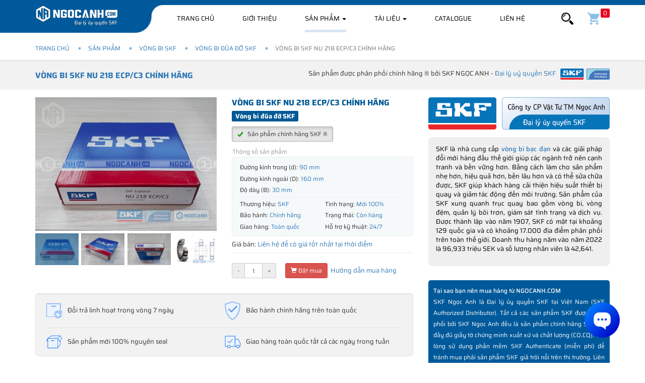

--- FILE ---
content_type: text/html; charset=UTF-8
request_url: https://ngocanh.com/san-pham/vong-bi-skf/Vong-bi-SKF-NU-218-ECPC3.html
body_size: 29464
content:
<!--create by SKF Ngoc Anh (NGOCANH.COM) - All rights reserved.-->
<!DOCTYPE html>
<html lang="vi">

<head>
    <title>Vòng bi SKF NU 218 ECP/C3 chính hãng, Đại lý ủy quyền vòng bi SKF</title>
<meta property="og:title" content="Vòng bi SKF NU 218 ECP/C3 chính hãng, Đại lý ủy quyền vòng bi SKF" />
<meta name="twitter:title" content="Vòng bi SKF NU 218 ECP/C3 chính hãng, Đại lý ủy quyền vòng bi SKF" />
<meta name="description" content="Vòng bi SKF NU 218 ECP/C3 được phân phối chính hãng bởi SKF Ngọc Anh ➡️Đại lý ủy quyền SKF ➡️Hỗ trợ 24/7, Giao hàng Toàn quốc ➡️Uy tín - Chuyên nghiệp"/>
<meta property="og:description" content="Vòng bi SKF NU 218 ECP/C3 được phân phối chính hãng bởi SKF Ngọc Anh ➡️Đại lý ủy quyền SKF ➡️Hỗ trợ 24/7, Giao hàng Toàn quốc ➡️Uy tín - Chuyên nghiệp" />
<meta name="twitter:description" content="Vòng bi SKF NU 218 ECP/C3 được phân phối chính hãng bởi SKF Ngọc Anh ➡️Đại lý ủy quyền SKF ➡️Hỗ trợ 24/7, Giao hàng Toàn quốc ➡️Uy tín - Chuyên nghiệp" />
<meta name="keywords" content="Vòng bi SKF chính hãng, Vòng bi NU 218 ECP/C3, nơi bán Vòng bi NU 218 ECP/C3, báo giá Vòng bi NU 218 ECP/C3, tháo lắp Vòng bi NU 218 ECP/C3, kích cỡ Vòng bi NU 218 ECP/C3, thông số kỹ thuật Vòng bi NU 218 ECP/C3, bảng giá Vòng bi NU 218 ECP/C3, hình ảnh Vòng bi NU 218 ECP/C3, tài liệu Vòng bi NU 218 ECP/C3, đường kính Vòng bi NU 218 ECP/C3, bảo hành Vòng bi NU 218 ECP/C3, tra cứu Vòng bi NU 218 ECP/C3, xuất xứ Vòng bi NU 218 ECP/C3,"/>
<link rel="amphtml" href="https://ngocanh.com/amp/san-pham/vong-bi-skf/Vong-bi-SKF-NU-218-ECPC3.html"/>
<meta property="og:image" content="https://ngocanh.com/images/11547/nu-218-ecpc3-0.jpg"/>
<link rel="canonical" href="https://ngocanh.com/san-pham/vong-bi-skf/Vong-bi-SKF-NU-218-ECPC3.html"/>
<link rel="alternate" hreflang="vi-vn" href="https://ngocanh.com/san-pham/vong-bi-skf/Vong-bi-SKF-NU-218-ECPC3.html"/>

                                                


    <meta http-equiv="x-dns-prefetch-control" content="on">
    <link rel="preconnect dns-prefetch" href="https://fonts.googleapis.com">
    <link rel="preconnect dns-prefetch" href="https://fonts.gstatic.com" crossorigin>
    <link rel="preconnect dns-prefetch" href="https://www.googletagmanager.com">
    <link rel="preconnect dns-prefetch" href="https://maps.gstatic.com">
    <link rel="preconnect dns-prefetch" href="https://maps.googleapis.com">
    <link rel="preconnect dns-prefetch" href="https://www.google-analytics.com">
    <link rel="preconnect dns-prefetch" href="https://cdnjs.cloudflare.com">
    <link rel="preconnect dns-prefetch" href="https://maxcdn.bootstrapcdn.com">
    <link rel="preconnect dns-prefetch" href="https://www.facebook.com">
    <link rel="preconnect dns-prefetch" href="https://connect.facebook.net">
    <link rel="preconnect dns-prefetch" href="https://www.doubleclickbygoogle.com">
    <link rel="preconnect dns-prefetch" href="https://developers.google.com">
    <link rel="preconnect dns-prefetch" href="https://www.tawk.to">
    <link rel="preconnect dns-prefetch" href="https://tawk.link">
    <link rel="preconnect dns-prefetch" href="https://vsb102.tawk.to">
    <link rel="preconnect dns-prefetch" href="https://vsb100.tawk.to">
    <link rel="preconnect dns-prefetch" href="https://va.tawk.to">
    <link rel="preconnect dns-prefetch" href="https://images.dmca.com">
    <link rel="preconnect dns-prefetch" href="https://www.googleadservices.com" />

    <!-- Twitter -->
    <meta name="twitter:card" content="summary">
    <meta name="twitter:site" content="@skfngocanh">
    <meta name="twitter:creator" content="@skfngocanh">
    <!-- OpenGraph -->
    <meta property="og:url" content="https://ngocanh.com/san-pham/vong-bi-skf/Vong-bi-SKF-NU-218-ECPC3.html" />
    <meta property="og:type" content="website" />
    <meta property="og:site_name" content="SKF Ngọc Anh, Vòng bi SKF chính hãng" />
    <meta property="og:image:alt" content="SKF Ngọc Anh - Đại lý uỷ quyền SKF" />
    <meta http-equiv="X-UA-Compatible" content="IE=edge" />
    <meta name=viewport
        content="width=device-width, initial-scale=1.0, minimum-scale=1.0, maximum-scale=2.0, user-scalable=yes" />
    <meta name="apple-mobile-web-app-title" content="SKF Ngọc Anh" />
    <meta http-equiv="Content-Type" content="text/html; charset=UTF-8" />
    <meta property="fb:app_id" content="615420808870598" />
    <meta name="robots" content="index,follow" />
    <meta name="geo.placename" content="Ha Noi, Viet Nam" />
    <meta name="geo.region" content="VN-HN" />
    <meta name=”geo.position” content="20.980310;105.780568" />
    <meta name=”ICBM” content="20.980310, 105.780568" />
    <meta name="csrf-token" content="n8EAEpE89EQClUHWo8dFcmjUGonQNYukQnmM9W96">
    <meta name="theme-color" content="#00599A" />
    <link rel="shortcut icon" href="https://ngocanh.com/assets/fav.png?v=2.6.2" />
    <link rel="apple-touch-icon" href="https://ngocanh.com/assets/fav-ios.png?v=2.6.2" />
    <!-- Bootstrap -->
    <link media="all" type="text/css" rel="stylesheet"
        href="https://cdnjs.cloudflare.com/ajax/libs/twitter-bootstrap/3.3.7/css/bootstrap.min.css">
    
    <!-- HTML5 shim and Respond.js for IE8 support of HTML5 elements and media queries -->
    <!-- WARNING: Respond.js doesn't work if you view the page via file:// -->
    <!--[if lt IE 9]>
    <script src="https://oss.maxcdn.com/html5shiv/3.7.3/html5shiv.min.js"></script>
    <script src="https://oss.maxcdn.com/respond/1.4.2/respond.min.js"></script>
    <![endif]-->
            <link rel="preconnect dns-prefetch" href="https://www.docs.google.com" />
        <link rel="preconnect dns-prefetch" href="https://t.sharethis.com" />
        <link rel="preconnect dns-prefetch" href="https://www.youtube.com" />
        <link rel="preconnect dns-prefetch" href="https://i.ytimg.com" />
        <link rel="preconnect dns-prefetch" href="https://i9.ytimg.com" />
        <link rel="preconnect dns-prefetch" href="https://s.ytimg.com" />
        <link href="https://www.facebook.com" rel="preconnect dns-prefetch" crossorigin>
                <link rel="preload"
        href="https://cdnjs.cloudflare.com/ajax/libs/twitter-bootstrap/3.3.7/fonts/glyphicons-halflings-regular.woff2"
        as="font" type="font/woff2" crossorigin>
    <link rel="preload" as="font" crossorigin="anonymous"
        href="https://fonts.gstatic.com/s/saira/v7/memhYa2wxmKQyNkiV50dulWP7s95AqZTzbvffS2-vw.woff2">
    <link rel="preload" as="font" crossorigin="anonymous"
        href="https://fonts.gstatic.com/s/saira/v7/memhYa2wxmKQyNkiV50dulWP7s95AqZTzbvefS2-vw.woff2">
    <link rel="preload" as="font" crossorigin="anonymous"
        href="https://fonts.gstatic.com/s/saira/v7/memhYa2wxmKQyNkiV50dulWP7s95AqZTzbvQfS0.woff2">
    <link rel="preload" as="font" crossorigin="anonymous"
        href="https://fonts.gstatic.com/s/saira/v7/memhYa2wxmKQyNkiV50dulWP7s95AqZTzbvffS2-vw.woff2">
    <link rel="preload" as="font" crossorigin="anonymous"
        href="https://fonts.gstatic.com/s/saira/v7/memhYa2wxmKQyNkiV50dulWP7s95AqZTzbvefS2-vw.woff2">
    <link rel="preload" as="font" crossorigin="anonymous"
        href="https://fonts.gstatic.com/s/saira/v7/memhYa2wxmKQyNkiV50dulWP7s95AqZTzbvQfS0.woff2">
    <link rel="preload" as="font" crossorigin="anonymous"
        href="https://fonts.gstatic.com/s/saira/v7/memjYa2wxmKQyPMrZX79wwYZQMhsyuSLh4vSZSk.woff2">
    <link rel="preload" as="font" crossorigin="anonymous"
        href="https://fonts.gstatic.com/s/saira/v7/memjYa2wxmKQyPMrZX79wwYZQMhsyuSLhovSZSk.woff2">
    <link rel="preload" as="font" crossorigin="anonymous"
        href="https://fonts.gstatic.com/s/saira/v7/memjYa2wxmKQyPMrZX79wwYZQMhsyuSLiIvS.woff2">
    <link rel="preload" as="font" crossorigin="anonymous"
        href="https://fonts.gstatic.com/s/saira/v7/memjYa2wxmKQyPMrZX79wwYZQMhsyuSLh4vSZSk.woff2">
    <link rel="preload" as="font" crossorigin="anonymous"
        href="https://fonts.gstatic.com/s/saira/v7/memjYa2wxmKQyPMrZX79wwYZQMhsyuSLhovSZSk.woff2">
    <link rel="preload" as="font" crossorigin="anonymous"
        href="https://fonts.gstatic.com/s/saira/v7/memjYa2wxmKQyPMrZX79wwYZQMhsyuSLiIvS.woff2">
    <link rel="preload" as="font" crossorigin="anonymous"
        href="https://fonts.gstatic.com/s/saira/v7/memWYa2wxmKQyPMrZX79wwYZQMhsyuShhKMjjbU9uXuA72jCksAxljYm.woff2">
    <link rel="preload" as="font" crossorigin="anonymous"
        href="https://fonts.gstatic.com/s/saira/v7/memWYa2wxmKQyPMrZX79wwYZQMhsyuShhKMjjbU9uXuA72jCksExljYm.woff2">
    <link rel="preload" as="font" crossorigin="anonymous"
        href="https://fonts.gstatic.com/s/saira/v7/memWYa2wxmKQyPMrZX79wwYZQMhsyuShhKMjjbU9uXuA72jCks8xlg.woff2">
    <link rel="preload" as="font" crossorigin="anonymous"
        href="https://fonts.gstatic.com/s/saira/v7/memjYa2wxmKQyPMrZX79wwYZQMhsyuSLh4vSZSk.woff2">
    <link rel="preload" as="font" crossorigin="anonymous"
        href="https://fonts.gstatic.com/s/saira/v7/memjYa2wxmKQyPMrZX79wwYZQMhsyuSLhovSZSk.woff2">
    <link rel="preload" as="font" crossorigin="anonymous"
        href="https://fonts.gstatic.com/s/saira/v7/memjYa2wxmKQyPMrZX79wwYZQMhsyuSLiIvS.woff2">
    <style>
        @font-face {
            font-family: 'Saira';
            font-display: swap;
            src: url(https://fonts.gstatic.com/s/saira/v7/memhYa2wxmKQyNkiV50dulWP7s95AqZTzbvffS2-vw.woff2) format("woff2");
            font-style: italic;
            font-weight: 300;
            font-stretch: 100%
        }

        @font-face {
            font-family: 'Saira';
            font-display: swap;
            src: url(https://fonts.gstatic.com/s/saira/v7/memhYa2wxmKQyNkiV50dulWP7s95AqZTzbvefS2-vw.woff2) format("woff2");
            font-style: italic;
            font-weight: 300;
            font-stretch: 100%
        }

        @font-face {
            font-family: 'Saira';
            font-display: swap;
            src: url(https://fonts.gstatic.com/s/saira/v7/memhYa2wxmKQyNkiV50dulWP7s95AqZTzbvQfS0.woff2) format("woff2");
            font-style: italic;
            font-weight: 300;
            font-stretch: 100%
        }

        @font-face {
            font-family: 'Saira';
            font-display: swap;
            src: url(https://fonts.gstatic.com/s/saira/v7/memhYa2wxmKQyNkiV50dulWP7s95AqZTzbvffS2-vw.woff2) format("woff2");
            font-style: italic;
            font-weight: 700;
            font-stretch: 100%
        }

        @font-face {
            font-family: 'Saira';
            font-display: swap;
            src: url(https://fonts.gstatic.com/s/saira/v7/memhYa2wxmKQyNkiV50dulWP7s95AqZTzbvefS2-vw.woff2) format("woff2");
            font-style: italic;
            font-weight: 700;
            font-stretch: 100%
        }

        @font-face {
            font-family: 'Saira';
            font-display: swap;
            src: url(https://fonts.gstatic.com/s/saira/v7/memhYa2wxmKQyNkiV50dulWP7s95AqZTzbvQfS0.woff2) format("woff2");
            font-style: italic;
            font-weight: 700;
            font-stretch: 100%
        }

        @font-face {
            font-family: 'Saira';
            font-display: swap;
            src: url(https://fonts.gstatic.com/s/saira/v7/memjYa2wxmKQyPMrZX79wwYZQMhsyuSLh4vSZSk.woff2) format("woff2");
            font-style: normal;
            font-weight: 300;
            font-stretch: 100%
        }

        @font-face {
            font-family: 'Saira';
            font-display: swap;
            src: url(https://fonts.gstatic.com/s/saira/v7/memjYa2wxmKQyPMrZX79wwYZQMhsyuSLhovSZSk.woff2) format("woff2");
            font-style: normal;
            font-weight: 300;
            font-stretch: 100%
        }

        @font-face {
            font-family: 'Saira';
            font-display: swap;
            src: url(https://fonts.gstatic.com/s/saira/v7/memjYa2wxmKQyPMrZX79wwYZQMhsyuSLiIvS.woff2) format("woff2");
            font-style: normal;
            font-weight: 300;
            font-stretch: 100%
        }

        @font-face {
            font-family: 'Saira';
            font-display: swap;
            src: url(https://fonts.gstatic.com/s/saira/v7/memjYa2wxmKQyPMrZX79wwYZQMhsyuSLh4vSZSk.woff2) format("woff2");
            font-style: normal;
            font-weight: 400;
            font-stretch: 100%
        }

        @font-face {
            font-family: 'Saira';
            font-display: swap;
            src: url(https://fonts.gstatic.com/s/saira/v7/memjYa2wxmKQyPMrZX79wwYZQMhsyuSLhovSZSk.woff2) format("woff2");
            font-style: normal;
            font-weight: 400;
            font-stretch: 100%
        }

        @font-face {
            font-family: 'Saira';
            font-display: swap;
            src: url(https://fonts.gstatic.com/s/saira/v7/memjYa2wxmKQyPMrZX79wwYZQMhsyuSLiIvS.woff2) format("woff2");
            font-style: normal;
            font-weight: 400;
            font-stretch: 100%
        }

        @font-face {
            font-family: 'Saira';
            font-display: swap;
            src: url(https://fonts.gstatic.com/s/saira/v7/memWYa2wxmKQyPMrZX79wwYZQMhsyuShhKMjjbU9uXuA72jCksAxljYm.woff2) format("woff2");
            font-style: normal;
            font-weight: 500;
            font-stretch: 100%
        }

        @font-face {
            font-family: 'Saira';
            font-display: swap;
            src: url(https://fonts.gstatic.com/s/saira/v7/memWYa2wxmKQyPMrZX79wwYZQMhsyuShhKMjjbU9uXuA72jCksExljYm.woff2) format("woff2");
            font-style: normal;
            font-weight: 500;
            font-stretch: 100%
        }

        @font-face {
            font-family: 'Saira';
            font-display: swap;
            src: url(https://fonts.gstatic.com/s/saira/v7/memWYa2wxmKQyPMrZX79wwYZQMhsyuShhKMjjbU9uXuA72jCks8xlg.woff2) format("woff2");
            font-style: normal;
            font-weight: 500;
            font-stretch: 100%
        }

        @font-face {
            font-family: 'Saira';
            font-display: swap;
            src: url(https://fonts.gstatic.com/s/saira/v7/memjYa2wxmKQyPMrZX79wwYZQMhsyuSLh4vSZSk.woff2) format("woff2");
            font-style: normal;
            font-weight: 700;
            font-stretch: 100%
        }

        @font-face {
            font-family: 'Saira';
            font-display: swap;
            src: url(https://fonts.gstatic.com/s/saira/v7/memjYa2wxmKQyPMrZX79wwYZQMhsyuSLhovSZSk.woff2) format("woff2");
            font-style: normal;
            font-weight: 700;
            font-stretch: 100%
        }

        @font-face {
            font-family: 'Saira';
            font-display: swap;
            src: url(https://fonts.gstatic.com/s/saira/v7/memjYa2wxmKQyPMrZX79wwYZQMhsyuSLiIvS.woff2) format("woff2");
            font-style: normal;
            font-weight: 700;
            font-stretch: 100%
        }
    </style>
            <link rel="stylesheet" href="https://use.fontawesome.com/releases/v5.8.1/css/all.css"
            integrity="sha384-50oBUHEmvpQ+1lW4y57PTFmhCaXp0ML5d60M1M7uH2+nqUivzIebhndOJK28anvf"
            crossorigin="anonymous">
        
            <link media="all" type="text/css" rel="stylesheet"
            href="https://ngocanh.com/assets/css/inner.css?v=2.6.2">
        <link media="all" type="text/css" rel="stylesheet"
        href="https://ngocanh.com/assets/css/style.css?v=2.6.2">
                                                        <style>
        .vh-content.scrollHide {
            height: 1130px;
            overflow: hidden;
        }
    </style>
                                        <style>
                                            .fancybox-inner .well.box-support {
                                                padding: 0 !important;
                                                border: none;
                                                box-shadow: none;
                                            }

                                            .well.box-support ul li .icon i {
                                                position: relative;
                                                top: 3px;
                                            }
                                        </style>
                                        <link media="all" type="text/css" rel="stylesheet" href="https://ngocanh.com/assets/css/product-view.css?v=2.6.2">
    <link media="all" type="text/css" rel="stylesheet" href="https://ngocanh.com/assets/css/cat-view.css?v=2.6.2">
    <link media="all" type="text/css" rel="stylesheet" href="https://ngocanh.com/libs/fancybox/source/jquery.fancybox.min.css?v=2.6.2">
    <style>
        span.stButton * {
            box-sizing: content-box;
        }

        span.stButton:first-child {
            margin-left: 0;
        }

        .youtube {
            background-color: #000;
            margin-bottom: 0px;
            position: relative;
            padding-top: 56.25%;
            overflow: hidden;
            cursor: pointer
        }

        .youtube .play-button:hover {
            background-color: #c00
        }

        .youtube img {
            width: 100%;
            top: -16.82%;
            left: 0;
            opacity: .7
        }

        .youtube .play-button {
            width: 60px;
            height: 40px;
            background-color: #333;
            box-shadow: 0 0 30px rgba(0, 0, 0, 0.6);
            z-index: 1;
            opacity: .8;
            border-radius: 6px
        }

        .youtube .play-button:before {
            content: "";
            border-style: solid;
            border-width: 10px 0 10px 20px;
            border-color: transparent transparent transparent #fff
        }

        .youtube:hover {
            background-color: #ccc
        }

        .youtube img,
        .youtube .play-button {
            cursor: pointer
        }

        .youtube img,
        .youtube iframe,
        .youtube .play-button,
        .youtube .play-button:before {
            position: absolute
        }

        .youtube .play-button,
        .youtube .play-button:before {
            top: 50%;
            left: 50%;
            transform: translate3d(-50%, -50%, 0)
        }

        .youtube iframe {
            height: 100%;
            width: 100%;
            top: 0;
            left: 0
        }
        .banner-tet{
            background: #790000;
        }
        .banner-tet img{
            width: 100%
        }
        .navbar.affix{
            top: 0;
        }
    </style>
    
  
    
</head>

<body>
    
    <header>
    <div class="hdr-top">
        
        <nav class="navbar navbar-default navbar-pc" data-spy="affix" data-offset-top="0">
            <div class="tbg"></div>
            <div class="container">
                <div class="navbar-header">
                    <button type="button" class="navbar-toggle collapsed" data-toggle="collapse"
                        data-target="#bs-example-navbar-collapse-1" aria-expanded="false">
                        <span class="sr-only">Toggle navigation</span>
                        <span class="icon-bar"></span>
                        <span class="icon-bar"></span>
                        <span class="icon-bar"></span>
                    </button>
                    <a class="navbar-brand hidden-xs" href="https://ngocanh.com">
                        <img width="165" height="42" class="lazyload "
                            src="https://ngocanh.com/assets/logo.png?v=2.6.2" alt="SKF Ngọc Anh"
                            title="SKF Ngọc Anh"></a>

                    <a class="navbar-brand visible-xs mobile-logo" href="https://ngocanh.com">
                        <img class="lazyload"
                            src="https://ngocanh.com/assets/logo-mobile.png?v=2.6.2"
                            alt="SKF Ngọc Anh" title="SKF Ngọc Anh">
                    </a>
                    <ul class="nav navbar-nav visible-xs search-mobile">
                        <li class="cart">
                            <a href="#" data-toggle="collapse" data-target="#bs-navbar-collapse-search"
                                aria-expanded="false"><img class="lazyload"
                                    src="/assets/imgs/icon-search-white.png?v=2.6.2"
                                    style="height:24px;width:24px" alt="Tìm kiếm"></a>
                        </li>
                    </ul>
                </div>

                <div class="collapse navbar-collapse" id="bs-example-navbar-collapse-1">
                    <ul class="nav navbar-nav">

                        <li class=""><a
                                href="https://ngocanh.com">Trang
                                chủ</a></li>

                        <li class="">
                            <a rel="nofollow" href="https://ngocanh.com/gioi-thieu.html">Giới thiệu</a>
                        </li>

                                                                            <li class="dropdown menu-pc  active ">
                                <a href="https://ngocanh.com/san-pham" class="dropdown-toggle">Sản phẩm <span
                                        class="caret"></span></a>
                                <ul class="dropdown-menu pcats" itemscope
                                    itemtype="http://www.schema.org/SiteNavigationElement">
                                                                                                                        <li>
                                                <a itemprop="url" href="https://ngocanh.com/san-pham/vong-bi-skf"
                                                    title="Vòng bi SKF">
                                                    <img width="52" height="52" class="lazyload"
                                                        src="https://ngocanh.com/images/5435/vongbi-skf-55x55c.webp" alt="Vòng bi SKF"
                                                        title="Vòng bi SKF">
                                                    <span class="tt"
                                                        style="font-weight: 700;">Vòng bi SKF</span>
                                                    <span class="stt" itemprop="name"
                                                        style="font-weight: 700;">Vòng bi SKF<br>chính hãng</span>
                                                </a>
                                            </li>
                                                                                                                                                                <li>
                                                <a itemprop="url" href="https://ngocanh.com/san-pham/goi-do-skf"
                                                    title="Gối đỡ SKF">
                                                    <img width="52" height="52" class="lazyload"
                                                        src="https://ngocanh.com/images/100/goi-do-skf-55x55c.webp" alt="Gối đỡ SKF"
                                                        title="Gối đỡ SKF">
                                                    <span class="tt"
                                                        style="font-weight: 700;">Gối đỡ SKF</span>
                                                    <span class="stt" itemprop="name"
                                                        style="font-weight: 700;">Gối đỡ SKF<br>chính hãng</span>
                                                </a>
                                            </li>
                                                                                                                                                                <li>
                                                <a itemprop="url" href="https://ngocanh.com/san-pham/mo-boi-tron-SKF"
                                                    title="Mỡ bôi trơn SKF">
                                                    <img width="52" height="52" class="lazyload"
                                                        src="https://ngocanh.com/images/103/mo-skf-55x55c.webp" alt="Mỡ bôi trơn SKF"
                                                        title="Mỡ bôi trơn SKF">
                                                    <span class="tt"
                                                        style="font-weight: 700;">Mỡ bôi trơn SKF</span>
                                                    <span class="stt" itemprop="name"
                                                        style="font-weight: 700;">Mỡ bôi trơn<br>SKF chính hãng</span>
                                                </a>
                                            </li>
                                                                                                                                                                <li>
                                                <a itemprop="url" href="/day-dai-SKF-chinh-hang.html"
                                                    title="Dây đai SKF">
                                                    <img width="52" height="52" class="lazyload"
                                                        src="https://ngocanh.com/images/1363/day-dai-skf-55x55c.webp" alt="Dây đai SKF"
                                                        title="Dây đai SKF">
                                                    <span class="tt"
                                                        style="font-weight: 700;">Dây đai SKF</span>
                                                    <span class="stt" itemprop="name"
                                                        style="font-weight: 700;">Dây đai SKF<br>chính hãng</span>
                                                </a>
                                            </li>
                                                                                                                                                                <li>
                                                <a itemprop="url" href="https://ngocanh.com/san-pham/phot-chan-skf"
                                                    title="Phớt chắn dầu SKF">
                                                    <img width="52" height="52" class="lazyload"
                                                        src="https://ngocanh.com/images/1364/phot-skf-55x55c.webp" alt="Phớt chắn dầu SKF"
                                                        title="Phớt chắn dầu SKF">
                                                    <span class="tt"
                                                        style="font-weight: 700;">Phớt chắn dầu SKF</span>
                                                    <span class="stt" itemprop="name"
                                                        style="font-weight: 700;">Phớt chắn dầu<br>SKF chính hãng</span>
                                                </a>
                                            </li>
                                                                                                                                                                <li>
                                                <a itemprop="url" href="https://ngocanh.com/san-pham/dung-cu-skf"
                                                    title="Dụng cụ bảo trì SKF">
                                                    <img width="52" height="52" class="lazyload"
                                                        src="https://ngocanh.com/images/1365/dung-cu-skf-55x55c.webp" alt="Dụng cụ bảo trì SKF"
                                                        title="Dụng cụ bảo trì SKF">
                                                    <span class="tt"
                                                        style="font-weight: 700;">Dụng cụ bảo trì SKF</span>
                                                    <span class="stt" itemprop="name"
                                                        style="font-weight: 700;">Dụng cụ bảo trì<br>SKF chính hãng</span>
                                                </a>
                                            </li>
                                                                                                                                                                <li>
                                                <a itemprop="url" href="/xich-tai-skf.html"
                                                    title="Xích tải SKF">
                                                    <img width="52" height="52" class="lazyload"
                                                        src="https://ngocanh.com/images/5432/xich-tai-skf-55x55c.webp" alt="Xích tải SKF"
                                                        title="Xích tải SKF">
                                                    <span class="tt"
                                                        style="font-weight: 700;">Xích tải SKF</span>
                                                    <span class="stt" itemprop="name"
                                                        style="font-weight: 700;">Xích tải SKF <br>Chính hãng</span>
                                                </a>
                                            </li>
                                                                                                                                                                <li>
                                                <a itemprop="url" href="/san-pham/vong-bi-xe-may.html"
                                                    title="Vòng bi xe máy">
                                                    <img width="52" height="52" class="lazyload"
                                                        src="https://ngocanh.com/images/5433/vong-bi-xe-may-55x55c.webp" alt="Vòng bi xe máy"
                                                        title="Vòng bi xe máy">
                                                    <span class="tt"
                                                        style="font-weight: 700;">Vòng bi xe máy</span>
                                                    <span class="stt" itemprop="name"
                                                        style="font-weight: 700;">Vòng bi xe máy<br>SKF chính hãng</span>
                                                </a>
                                            </li>
                                                                                                                                                                <li>
                                                <a itemprop="url" href="/san-pham/ong-lot-vong-bi.html"
                                                    title="Ống lót - Phụ kiện">
                                                    <img width="52" height="52" class="lazyload"
                                                        src="https://ngocanh.com/images/9633/ong-lot-phu-kien-skf-55x55c.webp" alt="Ống lót - Phụ kiện"
                                                        title="Ống lót - Phụ kiện">
                                                    <span class="tt"
                                                        style="font-weight: 700;">Ống lót - Phụ kiện</span>
                                                    <span class="stt" itemprop="name"
                                                        style="font-weight: 700;">Ống lót côn<br>Phụ kiện SKF</span>
                                                </a>
                                            </li>
                                                                                                            </ul>
                                <style>
                                    @media(max-width: 767px) {
                                        .navbar-nav>li.menu-pc {
                                            display: none;
                                        }
                                    }

                                    @media(min-width: 768px) {
                                        .navbar-nav>li.menu-mobile {
                                            display: none;
                                        }
                                    }
                                </style>
                            </li>
                            <li class=" menu-mobile  active ">
                                <a href="https://ngocanh.com/san-pham">Sản phẩm</a>
                            </li>
                        

                                                
                            <li class="dropdown menu-news menu-pc ">
                                <a href="https://ngocanh.com/tai-lieu-vong-bi" class="dropdown-toggle">Tài liệu <span
                                        class="caret"></span></a>
                                <ul class="dropdown-menu pcats" itemscope
                                    itemtype="http://www.schema.org/SiteNavigationElement">
                                                                                                                        <li>
                                                <a itemprop="url" href="https://ngocanh.com/tai-lieu-vong-bi/Tin-tuc-chung-SKF"
                                                    title="Tin tức chung">
                                                    <img width="28" height="28" class="lazyload"
                                                        alt="Tin tức chung" src="https://ngocanh.com/images/4867/newspaper-55x55c.webp" />
                                                    <span class="stt" itemprop="name">Tin tức chung</span>
                                                </a>
                                            </li>
                                                                                                                                                                <li>
                                                <a itemprop="url" href="https://ngocanh.com/tai-lieu-vong-bi/Tu-van-Review"
                                                    title="Tư vấn - Review">
                                                    <img width="28" height="28" class="lazyload"
                                                        alt="Tư vấn - Review" src="https://ngocanh.com/images/4869/good-review-55x55c.webp" />
                                                    <span class="stt" itemprop="name">Tư vấn - Review</span>
                                                </a>
                                            </li>
                                                                                                                                                                <li>
                                                <a itemprop="url" href="https://ngocanh.com/tai-lieu-vong-bi/Video-san-pham"
                                                    title="Video sản phẩm">
                                                    <img width="28" height="28" class="lazyload"
                                                        alt="Video sản phẩm" src="https://ngocanh.com/images/4868/play-button-55x55c.webp" />
                                                    <span class="stt" itemprop="name">Video sản phẩm</span>
                                                </a>
                                            </li>
                                                                                                            </ul>
                            </li>
                            <li class="menu-mobile ">
                                <a href="https://ngocanh.com/tai-lieu-vong-bi">Tài liệu</a>
                            </li>
                        
                        <li class="menu-download ">
                            <a href="https://ngocanh.com/catalogue">Catalogue</a>
                        </li>

                        <li class="menu-mobile ">
                            <a href="/dai-ly-uy-quyen-vong-bi-skf.html">Đại lý uỷ quyền SKF</a>
                        </li>

                        <li class="">
                            <a rel="nofollow" href="https://ngocanh.com/lien-he">Liên hệ</a>
                        </li>


                        <li class="menu-mobile ">
                            <a href="/gio-hang">Giỏ hàng</a>
                        </li>
                    </ul>


                    <ul class="nav navbar-nav navbar-right hidden-xs">
                        <li class="dropdown form-search">
                            <a href="#" class="dropdown-toggle" data-toggle="dropdown" role="button"
                                aria-haspopup="true" aria-expanded="false"><img class="lazyload"
                                    src="https://ngocanh.com/assets/imgs/icon-search.png" alt="Tìm kiếm"
                                    style="height:24px;width:24px"></a>
                            <div class="dropdown-menu">
                                <form action="https://ngocanh.com/tim-kiem.html" class="form-search">
                                    <div class="input-group">
                                        <input type="text" name="q" value=""
                                            class="form-control" placeholder="Nhập tên SP cần tìm">
                                        <span class="input-group-btn">
                                            <button class=" btn btn-link">
                                                <img class="lazyload"
                                                    src="https://ngocanh.com/assets/imgs/icon-search.png" alt="Tìm kiếm"
                                                    style="height:24px;width:24px">
                                            </button>
                                        </span>
                                    </div>
                                </form>
                            </div>
                        </li>
                        <li class="cart">
                            <a href="https://ngocanh.com/gio-hang" rel="nofollow"><img class="lazyload"
                                    src="/assets/imgs/icons/cart.svg" style="height:24px;width:24px"
                                    alt="Giỏ hàng"><span
                                    id="cart-count">0</span></a>
                        </li>
                    </ul>
                </div>

                <div class="collapse navbar-collapse search" id="bs-navbar-collapse-search">
                    <form action="https://ngocanh.com/tim-kiem.html" class="form-search">
                        <div class="input-group">
                            <input type="text" name="q" value=""
                                class="form-control" placeholder="Nhập tên SP cần tìm">
                            <span class="input-group-btn">
                                <button class=" btn btn-link">
                                    <img class="lazyload"
                                        src="https://ngocanh.com/assets/imgs/icon-search-white.png?v=2.6.2"
                                        alt="Tìm kiếm" style="height:24px;width:24px">
                                </button>
                            </span>
                        </div>
                    </form>
                </div>
            </div>
        </nav>


        <nav class="nav-mobile hidden">
        </nav>
    </div>

    </header>

<style>
    header .hdr-top .navbar-default.navbar-pc .navbar-brand.mobile-logo {
        left: 50%;
        transform: translateX(-50%);
        margin: 0;
        height: 35px;
        top: 5px;
        align-items: center;
        padding-left: 0
    }

    header .hdr-top .navbar-default.navbar-pc .navbar-brand.mobile-logo img {
        max-width: 100%;
        max-height: 35px;
        height: auto;
    }

    @media(max-width: 767px) {
        header .hdr-top .navbar-default.navbar-pc .navbar-brand.mobile-logo {
            display: flex !important;
        }
    }
</style>

    <main>
            <div class="">


                    <div class="_breadcrumb">
                <div class="container">
                    <ol class="breadcrumb">
                                    <li class="breadcrumb-item"><a href="https://ngocanh.com">Trang chủ</a></li>
                                                <li class="breadcrumb-item"><a href="https://ngocanh.com/san-pham">Sản phẩm</a></li>
                                                <li class="breadcrumb-item"><a href="https://ngocanh.com/san-pham/vong-bi-skf">Vòng bi SKF</a></li>
                                                <li class="breadcrumb-item"><a href="https://ngocanh.com/san-pham/vong-bi-dua-do.html">Vòng bi đũa đỡ SKF</a></li>
                                                <li class="breadcrumb-item active">Vòng bi SKF NU 218 ECP/C3 chính hãng</li>
                        </ol>


                </div>
            </div>
        

        
    <div class="category-detail">

        <div class="cat-filter head">
            <div class="container">
                <div class="pull-left">
                    <h1 style="color: #005995;">
                        <a href="https://ngocanh.com/san-pham/vong-bi-skf/Vong-bi-SKF-NU-218-ECPC3.html"
                           title="Vòng bi SKF NU 218 ECP/C3 chính hãng">Vòng bi SKF NU 218 ECP/C3 chính hãng</a>
                    </h1>
                </div>

                <div class="pull-right">
                    <span>
                Sản phẩm được phân phối chính hãng ® bởi SKF NGỌC ANH - <a href="/dai-ly-uy-quyen-vong-bi-skf.html"
                                                                           title="Đại lý uỷ quyền SKF chính hãng">
                            <span>
                                <span>Đại lý uỷ quyền SKF</span>
                            </span>
                    <span style="padding-left: 6px;"><img src="/assets/imgs/dluq.svg"
                                                          alt="Đại lý ủy quyền SKF chính hãng"
                                                          title="Đại lý ủy quyền SKF chính hãng" width="98" height="22"></span></a></span>
                </div>
                <div class="clearfix"></div>
            </div>
        </div>

        <div class="product-detail">
            <div class="container">
                <div class="row ">
                    <div class="col-md-8 left">

                        <div class="row top">
                            <div class="col-md-6" id="list-image">

                                <ul class="list-unstyled" id="image-gallery">
                                                                                                                                                                                                                                                                                                                                                                                                                                                                                                                                                                    
                                                    <li data-thumb="https://ngocanh.com/images/11547/nu-218-ecpc3-0-720x530c.webp">
                                                        <img width="720" height="530" src="https://ngocanh.com/images/11547/nu-218-ecpc3-0-720x530c.webp"
                                                             alt="Vòng bi SKF NU 218 ECP/C3 chính hãng"
                                                             class="img-responsive"/>
                                                    </li>
                                                                                                                                                                                                                                                                                                        
                                                    <li data-thumb="https://ngocanh.com/images/11548/nu-218-ecpc3-1-720x530c.webp">
                                                        <img width="720" height="530" src="https://ngocanh.com/images/11548/nu-218-ecpc3-1-720x530c.webp"
                                                             alt="Vòng bi SKF NU 218 ECP/C3 chính hãng"
                                                             class="img-responsive"/>
                                                    </li>
                                                                                                                                                                                                                                                                                                        
                                                    <li data-thumb="https://ngocanh.com/images/11549/nu-218-ecpc3-2-720x530c.webp">
                                                        <img width="720" height="530" src="https://ngocanh.com/images/11549/nu-218-ecpc3-2-720x530c.webp"
                                                             alt="Vòng bi SKF NU 218 ECP/C3 chính hãng"
                                                             class="img-responsive"/>
                                                    </li>
                                                                                                                                                                                                                                                                                                        
                                                    <li data-thumb="https://ngocanh.com/images/9686/bi-dua-do-dau-nu-duoi-ecp-720x530c.webp">
                                                        <img width="720" height="530" src="https://ngocanh.com/images/9686/bi-dua-do-dau-nu-duoi-ecp-720x530c.webp"
                                                             alt="Vòng bi SKF NU 218 ECP/C3 chính hãng"
                                                             class="img-responsive"/>
                                                    </li>
                                                                                                                                    
                                    
                                                                                                        </ul>

                            <!-- <div style="padding: 15px 0 0;">
                                    <div class="fb-share">
                                        <div class="fb-like" data-href="https://ngocanh.com/san-pham/vong-bi-skf/Vong-bi-SKF-NU-218-ECPC3.html" data-width="100"
                                             data-layout="button_count"
                                             data-action="like" data-size="small" data-show-faces="false"
                                             data-share="true"></div>
                                    </div>

                                    <div class="shares">
                                        <span class='st_twitter_hcount' displayText='Tweet'></span>
                                        <span class='st_sharethis_hcount' displayText='ShareThis'></span>
                                    </div>
                                    <div class="clearfix"></div>
                                </div>-->

                            </div>
                            <div class="col-md-6">
						 <span>
                            <div class="name">Vòng bi SKF NU 218 ECP/C3 chính hãng</div>


                                                          
                                                                                               <h2 class="stt-war" style="border: none; margin-bottom: 5px; font-size: 15px; margin: 0;
    padding: 0 0 10px;">
                                    <div class="group">
                                                                                    <a href="https://ngocanh.com/san-pham/vong-bi-dua-do.html"><span style="line-height: 19px;
font-size: 13px;">Vòng bi đũa đỡ SKF</span></a>
                                                                            </div>
                                </h2>
                             

                             <span class="btn btn-sm btn-default active"><img alt="vòng bi skf chính hãng"
                                                                              src="https://ngocanh.com/assets/imgs/icons/v.png?v2.6.2"
                                                                              style="padding-right: 6px;" width="17"
                                                                              height="11"> Sản phẩm chính hãng SKF ®</span>


                            <div class="clearfix"></div>


                                                              <ul class="list-unstyled params">
                                    <li class="btt">Thông số sản phẩm</li>

                                                                                                                                                                <li class="dyn">
                                                 <span class="n">Đường kính trong (d):</span>
                                                 <span class="v">90 mm </span>
                                             </li>
                                                                                      <li class="dyn">
                                                 <span class="n">Đường kính ngoài (D):</span>
                                                 <span class="v">160 mm </span>
                                             </li>
                                                                                      <li class="dyn">
                                                 <span class="n">Độ dày (B):</span>
                                                 <span class="v">30 mm </span>
                                             </li>
                                         
                                         <li class="separator"></li>
                                     
                                     <li>
                                            <span class="n">Thương hiệu:</span>
                                            <span class="v">SKF</span>
                                        </li>
                                         <li>
                                            <span class="n">Tình trạng:</span>
                                            <span class="v">Mới 100%</span>
                                        </li>
                                         <li>

                                            <span class="n">Bảo hành:</span>
                                            <span class="v">Chính hãng</span>
                                        </li>
                                         <li>
                                            <span class="n">Trạng thái:
                                                <link property="itemCondition" href="http://schema.org/UsedCondition"/>
                                        <link property="availability" href="http://schema.org/InStock"/>
                                            </span>
                                            <span class="v">Còn hàng</span>
                                        </li>
                                         <li>

                                            <span class="n">Giao hàng:</span>
                                            <span class="v">Toàn quốc</span>
                                        </li>
                                         <li>

                                            <span class="n">Hỗ trợ kỹ thuật:</span>
                                            <span class="v">24/7</span>
                                        </li>
                                </ul>                             <!--SP-->

                                 <div class="stt-war">
                                <div class="group">
                                    Giá bán:
                                                                                                                <a href="/bao-gia-vong-bi-skf-chinh-hang.html">
                                            Liên hệ để có giá tốt nhất tại thời điểm
                                    </a>
                                                                    </div>
                            </div>
                                                  <!--<div class="stt-war visible-xs visible-sm">-->
                             <div class="stt-war visible-xs">
                                <div class="group">
                                    <a href="/huong-dan-mua-hang.html">Hướng dẫn mua hàng</a>
                                </div>
                            </div>

                         </span>

                                <!-- <div class="cart-opts form-inline hidden-sm hidden-xs">-->
                                <div class="cart-opts form-inline">
                                    <div class="input-group  input-group-sm ">
                                        <span class="input-group-addon">-</span>
                                        <input class="form-control text-center" size="2" type="text" value="1">
                                        <span class="input-group-addon">+</span>
                                    </div>
                                    <button class="btn btn-danger btn-sm add-to-cart ">
                                        <i class="glyphicon glyphicon-shopping-cart"></i>
                                        Đặt mua
                                    </button>


                                    <a href="/huong-dan-mua-hang.html" title="hướng dẫn mua hàng" rel="nofollow"
                                       style="vertical-align: middle;font-size: 13px;" class=""><i
                                            class="glyphicon icon-hdm "></i>
                                        Hướng dẫn mua hàng</a>


                                </div>


                                <!--<div style="padding: 7px; border-radius: 3px; border: 1px solid #ccc; background: #f5f9fa; font-size: 12px;  margin-top: 10px;">
                                   Chỉ cần cho hàng vào giỏ và đặt hàng. SKF Ngọc Anh sẽ gọi lại để tư vấn kỹ hơn! Chúng tôi cam kết hoàn tiền gấp 100 lần nếu phát hiện hàng giả, hàng nhái từ NGOCANH.COM
                                </div>-->


                                
                                <div class="visible-sm visible-xs" style="padding: 15px 0 0">
                                    <a id="btn_support_mb" rel="nofollow" href="#box-support"
                                       class="btn btn-danger btn-block contact-shop text-uppercase"
                                       style="border-radius: 2px">
                                        <i class="glyphicon glyphicon-phone-alt"></i>
                                        Gọi mua hàng
                                    </a>


                                    <!-- hien thi tren dien thoai khi bam vao button Goi ngay -->
                                    <div class="hidden">
                                        <div class="well box-support" id="box-support">
                                            <h2 class="btt" style="padding-top: 5px">Liên hệ SKF Ngọc Anh để có báo giá
                                                tốt nhất</h2>
                                            <ul class="list-unstyled">

                                                <li>
                                                    <div class="icon">
                                                        <i class=" fas fa-mobile-alt"></i>
                                                    </div>
                                                    <strong><a rel="nofollow" href="tel:0961238558">096 123 85 58</a>
                                                    </strong>
                                                    <div>
                                                        <span>Kinh doanh SKF Ngọc Anh (24/7)</span>
                                                    </div>
                                                </li>


                                                <li>
                                                    <div class="icon">
                                                        <i class=" fas fa-mobile-alt"></i>
                                                    </div>
                                                    <strong><a rel="nofollow" href="tel:0763356999">0763 356 999</a>
                                                    </strong>
                                                    <div>
                                                        <span>Kinh doanh SKF Ngọc Anh (24/7)</span>
                                                    </div>
                                                </li>

                                                <li>
                                                    <div class="icon">
                                                        <i class=" fas fa-mobile-alt"></i>
                                                    </div>
                                                    <strong><a rel="nofollow" href="tel:0339995999">033 999 5999</a>
                                                    </strong>
                                                    <div>
                                                        <span>Kinh doanh SKF Ngọc Anh (24/7)</span>
                                                    </div>
                                                </li>


                                                <li>
                                                    <div class="icon">
                                                        <i class=" fas fa-envelope"></i>
                                                    </div>
                                                    <strong><a rel="nofollow" href="mailto:info@ngocanh.com">info@ngocanh.com</a>
                                                    </strong>
                                                    <div>
                                                        <span>E-mail báo giá SKF Ngọc Anh</span>
                                                    </div>
                                                </li>

                                            </ul>
                                        </div>
                                    </div>

                                                                    </div>


                            </div>
                        </div>


                        <style>
                            .well.box-hotline {
                                 background: #00599a;
                                box-shadow: none;
                                padding: 10px 15px;
								border:0px;
                            }

                            .box-hotline ul {
                                display: flex;
                                width: 100%;
                                margin: 0;
                                font-size: 19px;
                                font-weight: bold;
                            }

                            .box-hotline ul li {
                                flex: 1;
                            }

                            .box-hotline ul li i {
                                margin-right: 5px;
                                color: #46d200;
                            }

                            .box-hotline ul li a {
                                color: #fff;
                            }

                            @media (min-width: 510px) and (max-width: 767px) {
                                .box-hotline ul {
                                    font-size: 14px;
                                }
                            }

                            @media (max-width: 509px) {
                                .box-hotline ul {
                                    display: block;
                                }

                                .box-hotline ul li {
                                    flex: 0;
                                }
                            }
                        </style>

<div class="well grid-icons" style="background: #f2f2f2; border-radius: 6px;">
    <ul class="list-unstyled">
        <li>
            <span class="icon"><img src="/assets/images/icons/icon-01.png" alt="Đổi trả linh hoạt trong vòng 7 ngày"></span>
            <span href="">Đổi trả linh hoạt trong vòng 7 ngày</span>
        </li>
        <li>
            <span class="icon"><img src="/assets/images/icons/icon-02.png" alt="Bảo hành chính hãng trên toàn quốc"></span>
            <span href="">Bảo hành chính hãng trên toàn quốc</span>
        </li>
        <li class="nb">
            <span class="icon"><img src="/assets/images/icons/icon-04.png" alt="Sản phẩm mới 100% nguyên seal"></span>
            <span href="">Sản phẩm mới 100% nguyên seal</span>
        </li>
        <li class="nb">
            <span class="icon"><img src="/assets/images/icons/icon-03.png" alt="Giao hàng toàn quốc tất cả các ngày trong tuần"></span>
            <span class="flex-fill" href="">Giao hàng toàn quốc tất cả các ngày trong tuần</span>
        </li>
    </ul>
</div>

<style>
    .grid-icons {
        border-radius: 4px;
        border: 1px solid #e3e3e3;
        background: none;
        padding: 0 2rem;
    }

    .grid-icons ul {
        display: grid;
        grid-template-columns: 1fr 1fr;
        margin: 0;
    }

    .grid-icons li {
        border-bottom: 1px solid #e3e3e3;
        display: flex;
        padding: 1.4rem 0;
        align-items: center;
    }

    @media(min-width: 510px) {
        .grid-icons li.nb {
            border: none;
        }
    }

    .grid-icons li .icon {
        padding-right: 1rem;
    }

    .grid-icons li .icon img {
        width: 33px;
        object-fit: contain;
        object-position: center center;
    }

    .grid-icons li>*:last-child {
        flex: auto 1 1;
    }

    @media(max-width: 509px) {
        .grid-icons ul {
            grid-template-columns: 1fr;
        }
    }
</style>
                       
                      


                        <div class="well box-hotline">
                            <div class="btt text-uppercase" style="font-size: 12px; margin-bottom: 10px; color: #fff;">
                                Hỗ trợ báo giá 24/7 - Liên hệ với SKF Ngọc Anh để có báo giá tốt nhất tại thời điểm
                                (Hotline / SMS / Zalo)
                            </div>
                            <ul class="list-unstyled">
                                <li>
                                    <i class="fas fa-phone-square"></i>
                                    <a href="tel:096 123 8558">096.123.8558</a>
                                </li>
                                <li>
                                    <i class="fas fa-phone-square"></i>
                                    <a href="tel:033 999 5999">033.999.5999</a>
                                </li>

                                <li>
                                    <i class="fas fa-phone-square"></i>
                                    <a href="tel:0763 356 999">0763.356.999</a>
                                </li>
                            </ul>
                            
                            
                            <ul class="list-unstyled">
                                <li>
                                    <i class="fas fa-phone-square"></i>
                                    <a href="tel:0523030666">052.3030.666</a>
                                </li>
                                <li>
                                    <i class="fas fa-phone-square"></i>
                                    <a href="tel:0522809888">0522.809.888</a>
                                </li>

                                <li>
                                    <i class="fas fa-phone-square"></i>
                                    <a href="tel:0924346346">0924.346.346</a>
                                </li>
                            </ul>
                            
                        </div>


                       
						
						 <div
                            style="padding: 8px 20px;border-radius: 5px;border: 1px solid #d9d9d9;background: #f5f9fa7a;color: #000000;font-size: 12px;margin-top: 10px;">
                            Đừng lo về giá. Bạn chỉ cần cho hàng vào giỏ và đặt hàng Online. SKF Ngọc Anh sẽ gọi lại để
                            tư vấn kỹ hơn! <br>Chúng tôi cam kết hoàn tiền gấp 500 lần nếu phát hiện hàng giả, hàng nhái từ
                            NGOCANH.COM - SKF Authorized Distributor.
                        </div>
						<br>
						
                       

                        <div class="tabs mrg-btm-30">

                            <ul class="nav nav-tabs" role="tablist">
                                <li role="presentation" class="active"><a href="#tab-product-info"
                                                                          aria-controls="tab-product-info" role="tab"
                                                                          data-toggle="tab">Thông tin sản phẩm </a></li>

                                                                    <li role="presentation"><a href="#tab-comment" aria-controls="tab-comment"
                                                               role="tab"
                                                               data-toggle="tab">Bản vẽ kỹ thuật</a></li>
                                
                                <li role="presentation"><a href="#tab-comment2" aria-controls="tab-comment2" role="tab"
                                                           data-toggle="tab">Bình luận</a></li>

                            </ul>

                            <div class="tab-content">


                                <div role="tabpanel" class="tab-pane active"
                                     id="tab-product-info">
                                    <div class="vh-content">
                                                                                                                                                                                                                                                                    <!--mo ta san pham-->

<div align="justify">

	<h2 style="font-weight: 700; font-size: 16px; text-transform: uppercase;">Thông tin sản phẩm Vòng bi SKF NU 218 ECP/C3 chính hãng</span></h2>

	<a href="https://ngocanh.com/san-pham/vong-bi-skf/Vong-bi-SKF-NU-218-ECPC3.html" title="Vòng bi SKF NU 218 ECP/C3" target="_blank"><strong style="color:#000000">Vòng bi SKF NU 218 ECP/C3</strong></a> thuộc chủng loại <a href="https://ngocanh.com/san-pham/vong-bi-dua-do.html" title="Vòng bi đũa đỡ SKF" target="_blank">
	<strong style="color:#000000">Vòng bi đũa đỡ SKF</strong></a> có tuổi thọ bền bỉ và khả năng làm việc trong điều kiện vận hành cao. Vòng bi SKF NU 218 ECP/C3 bền bỉ hơn rất nhiều so với các hãng vòng bi khác trên thị trường, điều này đã
    được hàng triệu khách hàng khắp nơi trên toàn thế giới kiểm chứng.<br>


	<h3 style="font-weight: bold; font-size: 14px; text-transform: uppercase;"><strong>Hình ảnh Vòng bi SKF NU 218 ECP/C3 chính hãng</strong></h3>

            <a href="https://ngocanh.com/san-pham/vong-bi-skf/Vong-bi-SKF-NU-218-ECPC3.html" title="Vòng bi SKF NU 218 ECP/C3">
            <img class="img-full"
                 src="https://ngocanh.com/images/11547/nu-218-ecpc3-0-720x530c.webp?v=2.6.2"
                 title="Vòng bi SKF NU 218 ECP/C3 chính hãng phân phối bởi SKF Ngọc Anh - Đại lý ủy quyền SKF"
                 alt="Vòng bi SKF NU 218 ECP/C3 chính hãng phân phối bởi SKF Ngọc Anh - Đại lý ủy quyền SKF">
        </a>
        <br>
        <em><a href="https://ngocanh.com/san-pham/vong-bi-skf/Vong-bi-SKF-NU-218-ECPC3.html" title="Vòng bi SKF NU 218 ECP/C3"><span style="color:#000000">Vòng bi SKF NU 218 ECP/C3</span></a> chính hãng được phân phối bởi SKF Ngọc Anh - Đại lý ủy quyền SKF.</em><br><br>



    <h2 style="font-weight: 700; font-size: 16px; text-transform: uppercase;">Tại sao nên mua Vòng bi SKF NU 218 ECP/C3 chính hãng ?</h2>

	Trên thị trường hiện nay có rất nhiều sản phẩm SKF giả mà cụ thể là <strong>Vòng bi SKF NU 218 ECP/C3</strong>. Khách hàng không có kinh nghiệm thường rất dễ mua phải sản phẩm SKF giả. Điều này vừa không đảm bảo chất lượng sản phẩm gây ra những hệ lụy như hư hỏng máy móc thiết bị khi sử dụng sản phẩm SKF giả, vừa tổn thất về tài chính của Khách hàng.

<br><br><a href="/dai-ly-uy-quyen-vong-bi-skf.html" target="_blank"><img src="/assets/imgs/ngocanh-dailyuyquyen.jpg" width="386" alt="SKF Ngọc Anh - Đại lý ủy quyền SKF" title="SKF Ngọc Anh - Đại lý ủy quyền SKF"></a><br><br>


	<strong>SKF Ngọc Anh</strong> - Phân phối uỷ quyền sản phẩm SKF chính hãng tại Việt Nam (<a href="/dai-ly-uy-quyen-vong-bi-skf.html"><strong style="color:#000000" title="SKF Ngọc Anh - Đại lý ủy quyền SKF">SKF Authorized Distributor</strong></a>). Ngoài việc cung cấp các công cụ và tiện ích chứng minh <strong>Vòng bi SKF NU 218 ECP/C3 chính hãng</strong> tới Khách hàng, chúng tôi còn cam kết bồi hoàn 100 lần giá trị đơn hàng nếu Khách hàng phát hiện Vòng bi SKF NU 218 ECP/C3 của chúng tôi phân phối là sản phẩm không chính hãng.
	 <br><br>

	 <h3 style="font-weight: 700; font-size: 16px; text-transform: uppercase;"><a href="https://ngocanh.com/san-pham/vong-bi-skf/Vong-bi-SKF-NU-218-ECPC3.html" title="Giá bán Vòng bi SKF NU 218 ECP/C3 chính hãng"><span style="color:#000000">Giá bán Vòng bi SKF NU 218 ECP/C3 chính hãng luôn tốt nhất</span></a></h3>
Tại <a href="https://ngocanh.com" title="SKF Ngọc Anh" target="_blank"><strong>NGOCANH.COM</strong></a> giá bán Vòng bi SKF NU 218 ECP/C3 luôn là tốt nhất với nhiều ưu đãi kèm theo và các dịch vụ hẫu mãi sau bán hàng. Chúng tôi cam kết luôn đồng hành cùng Khách hàng trong suốt quá trình sử dụng các sản phẩm SKF chính hãng. <br><br>

	<h3 style="font-weight: 700; font-size: 16px; text-transform: uppercase;">Chế độ bảo hành Vòng bi SKF NU 218 ECP/C3 chính hãng</h3>

    Tất cả các sản phẩm SKF chính hãng do <strong>SKF Ngọc Anh</strong> phân phối đều được bảo hành chính hãng theo đúng tiêu chuẩn bảo
    hành của nhà sản xuất. <br><br>


    <h2 style="font-weight: 700; font-size: 16px; text-transform: uppercase;">Cách nhận biết và phân biệt Vòng bi SKF NU 218 ECP/C3 chính hãng</h2>

    Mua hàng tại các đại lý ủy quyền của SKF để yên tâm về nguồn gốc của sản phẩm. Ngoài ra bạn cũng có thể tự kiểm tra
    và phân biệt các sản phẩm SKF chính hãng bằng các cách sau:
    <br>
    <h3>✅ <a href="/kiem-tra-vong-bi-gia-skf.html" title="Những cách phân biệt vòng bi SKF giả bằng mắt thường"><span
                    style="font-size:12px">Những cách phân biệt vòng bi SKF giả bằng mắt thường</a></span></h3>
    <h3>✅ <a href="/tai-lieu-vong-bi/SKF-Authenticate.html"
            title="SKF Authenticate, Phần mềm kiểm tra vòng bi SKF giả"><span style="font-size:12px">SKF Authenticate, Phần mềm kiểm tra vòng bi SKF giả</a></span>
    </h3>
    <h3>✅ <a href="https://www.skf.com/vn/organisation/brand-protection"
            rel="nofollow" target="_blank" title="Cảnh báo của chuyên gia SKF về vòng bi SKF giả"><span
                    style="font-size:12px">Cảnh báo của chuyên gia SKF về vòng bi SKF giả</a></span></h3>
    <br>


    

  <div class="youtube" data-embed="p1DCMf9ebZs"><div class="play-button"></div></div>

  <br><br>
    <p style="font-weight: bold; font-size: 16px; text-transform: uppercase;"><strong>Thông tin hữu ích</strong></p>

    <h3>• <a href="/tai-lieu-vong-bi/luu-y-khi-mua-vong-bi-skf-chinh-hang.html"
             title="Vòng bi SKF chính hãng, Những lưu ý cơ bản trước khi mua hàng"><span style="font-size:12px">Vòng bi SKF chính hãng, Những lưu ý cơ bản trước khi mua hàng</span></a>
    </h3>


    <h3>• <a href="/tai-lieu-vong-bi/xuat-xu-vong-bi-skf.html" title="Xuất xứ vòng bi SKF chính hãng ở đâu?"><span
                    style="font-size:12px">Xuất xứ vòng bi SKF chính hãng ở đâu?</span></a></h3>

    <h3>• <a href="/tai-lieu-vong-bi/Chat-luong-vong-bi-SKF-chinh-hang.html"
             title="Chất lượng vòng bi SKF chính hãng"><span
                    style="font-size:12px">Chất lượng vòng bi SKF chính hãng</span></a></h3>




    
</div>

<!--mo ta san pham-->
                                                                                                                        </div>
                                </div>

                                                                    <div role="tabpanel" class="tab-pane" id="tab-comment">
                                        <iframe id="pdf_iframe"
                                                src="https://docs.google.com/gview?url=https://ngocanh.com/attachment/1795/nu-218-ecp.pdf&embedded=true"
                                                frameborder="0" width="100%"
                                                height="500"></iframe>
                                    </div>
                                                                <div role="tabpanel" class="tab-pane" id="tab-comment2">
                                    <div class="frm" id="cm-facebook">
                                        <div class="fb-comments" data-href="https://ngocanh.com/san-pham/vong-bi-skf/Vong-bi-SKF-NU-218-ECPC3.html"
                                             data-width="100%"
                                             data-numposts="5"></div>
                                    </div>
                                </div>
                            </div>

                        </div>

                        <br>

                                                <br>
                        
                        
                        <style>
                            main .category-detail .other-product .product-list.list3 ._item {
                                margin-bottom: 0;
                            }

                            .carousel_control {
                                position: absolute;
                                right: 0;
                            }

                            .left.carousel_control {
                                right: 20px;
                            }
                        </style>
                        
                        
                         <div><img class="img-responsive"
                                                             src="/assets/imgs/giaohangtoanquoc.jpg"
                                                             title="Giao hàng toàn quốc tất cả các ngày trong tuần" alt="Giao hàng toàn quốc tất cả các ngày trong tuần"
                                                             width="750">
                        </div>
                        <br><br>
                        
                                                    <div class="other-product">
                                <div
                                    style="font-weight: bold; font-size: 16px; color: #000000; text-transform: uppercase; margin-bottom: 10px">
                                    Sản phẩm khác có thể bạn quan tâm
                                </div>
                                <div class="product-list list3 other-product mrg-btm-30 visible-sm visible-xs">
                                    <div class="_row">
                                                                                                                                                                        <div class="_item   item2 ">
    <a rel="nofollow" href="https://ngocanh.com/san-pham/vong-bi-skf/Vong-bi-SKF-NU-218-ECJ.html" title="Vòng bi SKF NU 218 ECJ chính hãng">
                    <div class="img"><img width="172" height="128" src="https://ngocanh.com/images/6071/vong-bi-skf-nu218ecj-300x224c.webp" alt="Vòng bi SKF NU 218 ECJ" title="Vòng bi SKF NU 218 ECJ chính hãng"></div>
		<script type="application/ld+json">
    {
      "@context": "https://schema.org/",
      "@type": "ImageObject",
      "contentUrl": "https://ngocanh.com/images/6071/vong-bi-skf-nu218ecj-300x224c.webp",
      "license": "https://ngocanh.com",
      "acquireLicensePage": "https://ngocanh.com/images/6071/vong-bi-skf-nu218ecj-300x224c.webp",
      "creditText": "Vòng bi SKF NU 218 ECJ",
      "creator": {
        "@type": "Person",
        "name": "SKF Ngọc Anh"
       },
      "copyrightNotice": "ngocanh.com"
    }
    </script>
            </a>
    <a href="https://ngocanh.com/san-pham/vong-bi-skf/Vong-bi-SKF-NU-218-ECJ.html" title="Vòng bi SKF NU 218 ECJ chính hãng">
        <span class="tt" title="Vòng bi SKF NU 218 ECJ">Vòng bi SKF NU 218 ECJ</span>
    </a>
</div>
                                                                                                                                                                            <div class="_item  item3  ">
    <a rel="nofollow" href="https://ngocanh.com/san-pham/vong-bi-skf/Vong-bi-SKF-N-218-ECP.html" title="Vòng bi SKF N 218 ECP chính hãng">
                    <div class="img"><img width="172" height="128" src="https://ngocanh.com/images/7434/vong-bi-skf-n218-ecp-300x224c.webp" alt="Vòng bi SKF N 218 ECP" title="Vòng bi SKF N 218 ECP chính hãng"></div>
		<script type="application/ld+json">
    {
      "@context": "https://schema.org/",
      "@type": "ImageObject",
      "contentUrl": "https://ngocanh.com/images/7434/vong-bi-skf-n218-ecp-300x224c.webp",
      "license": "https://ngocanh.com",
      "acquireLicensePage": "https://ngocanh.com/images/7434/vong-bi-skf-n218-ecp-300x224c.webp",
      "creditText": "Vòng bi SKF N 218 ECP",
      "creator": {
        "@type": "Person",
        "name": "SKF Ngọc Anh"
       },
      "copyrightNotice": "ngocanh.com"
    }
    </script>
            </a>
    <a href="https://ngocanh.com/san-pham/vong-bi-skf/Vong-bi-SKF-N-218-ECP.html" title="Vòng bi SKF N 218 ECP chính hãng">
        <span class="tt" title="Vòng bi SKF N 218 ECP">Vòng bi SKF N 218 ECP</span>
    </a>
</div>
                                                                                                                                                                            <div class="_item item4   item2 ">
    <a rel="nofollow" href="https://ngocanh.com/san-pham/vong-bi-skf/Vong-bi-SKF-NU-218-ECP.html" title="Vòng bi SKF NU 218 ECP chính hãng">
                    <div class="img"><img width="172" height="128" src="https://ngocanh.com/images/4955/vong-bi-skf-nu218-ecp-300x224c.webp" alt="Vòng bi SKF NU 218 ECP" title="Vòng bi SKF NU 218 ECP chính hãng"></div>
		<script type="application/ld+json">
    {
      "@context": "https://schema.org/",
      "@type": "ImageObject",
      "contentUrl": "https://ngocanh.com/images/4955/vong-bi-skf-nu218-ecp-300x224c.webp",
      "license": "https://ngocanh.com",
      "acquireLicensePage": "https://ngocanh.com/images/4955/vong-bi-skf-nu218-ecp-300x224c.webp",
      "creditText": "Vòng bi SKF NU 218 ECP",
      "creator": {
        "@type": "Person",
        "name": "SKF Ngọc Anh"
       },
      "copyrightNotice": "ngocanh.com"
    }
    </script>
            </a>
    <a href="https://ngocanh.com/san-pham/vong-bi-skf/Vong-bi-SKF-NU-218-ECP.html" title="Vòng bi SKF NU 218 ECP chính hãng">
        <span class="tt" title="Vòng bi SKF NU 218 ECP">Vòng bi SKF NU 218 ECP</span>
    </a>
</div>
                                                                                            <div class="clearfix"></div>
                                                                                                                                                                            <div class="_item   ">
    <a rel="nofollow" href="https://ngocanh.com/san-pham/vong-bi-skf/Vong-bi-SKF-NJ-218-ECP.html" title="Vòng bi SKF NJ 218 ECP chính hãng">
                    <div class="img"><img width="172" height="128" src="https://ngocanh.com/images/7667/vong-bi-nj218ecp-300x224c.webp" alt="Vòng bi SKF NJ 218 ECP" title="Vòng bi SKF NJ 218 ECP chính hãng"></div>
		<script type="application/ld+json">
    {
      "@context": "https://schema.org/",
      "@type": "ImageObject",
      "contentUrl": "https://ngocanh.com/images/7667/vong-bi-nj218ecp-300x224c.webp",
      "license": "https://ngocanh.com",
      "acquireLicensePage": "https://ngocanh.com/images/7667/vong-bi-nj218ecp-300x224c.webp",
      "creditText": "Vòng bi SKF NJ 218 ECP",
      "creator": {
        "@type": "Person",
        "name": "SKF Ngọc Anh"
       },
      "copyrightNotice": "ngocanh.com"
    }
    </script>
            </a>
    <a href="https://ngocanh.com/san-pham/vong-bi-skf/Vong-bi-SKF-NJ-218-ECP.html" title="Vòng bi SKF NJ 218 ECP chính hãng">
        <span class="tt" title="Vòng bi SKF NJ 218 ECP">Vòng bi SKF NJ 218 ECP</span>
    </a>
</div>
                                                                                                                                                                            <div class="_item  item3  item2 ">
    <a rel="nofollow" href="https://ngocanh.com/san-pham/vong-bi-skf/vong-bi-skf-nu-218-ecmc3.html" title="Vòng bi SKF NU 218 ECM/C3 chính hãng">
                    <div class="img"><img width="172" height="128" src="https://ngocanh.com/images/11782/nu-218-ecm-c3-0-300x224c.webp" alt="Vòng bi SKF NU 218 ECM/C3" title="Vòng bi SKF NU 218 ECM/C3 chính hãng"></div>
		<script type="application/ld+json">
    {
      "@context": "https://schema.org/",
      "@type": "ImageObject",
      "contentUrl": "https://ngocanh.com/images/11782/nu-218-ecm-c3-0-300x224c.webp",
      "license": "https://ngocanh.com",
      "acquireLicensePage": "https://ngocanh.com/images/11782/nu-218-ecm-c3-0-300x224c.webp",
      "creditText": "Vòng bi SKF NU 218 ECM/C3",
      "creator": {
        "@type": "Person",
        "name": "SKF Ngọc Anh"
       },
      "copyrightNotice": "ngocanh.com"
    }
    </script>
            </a>
    <a href="https://ngocanh.com/san-pham/vong-bi-skf/vong-bi-skf-nu-218-ecmc3.html" title="Vòng bi SKF NU 218 ECM/C3 chính hãng">
        <span class="tt" title="Vòng bi SKF NU 218 ECM/C3">Vòng bi SKF NU 218 ECM/C3</span>
    </a>
</div>
                                                                                                                        </div>
                                    <div class="clearfix"></div>
                                </div>

                                <div id="carousel-example-generic"
                                     class="carousel cnkh slide product-list list3 other-product mrg-btm-30 hidden-sm hidden-xs"
                                     data-ride="carousel" data-interval="0" style="margin: 0">
                                    <!-- Controls -->
                                                                            <div style="top: -40px; position: relative;">
                                            <a class="left carousel_control" href="#carousel-example-generic"
                                               role="button"
                                               data-slide="prev">
                                                <span class="glyphicon glyphicon-chevron-left"
                                                      aria-hidden="true"></span>
                                                <span class="sr-only">Previous</span>
                                            </a>
                                            <a class="right carousel_control" href="#carousel-example-generic"
                                               role="button"
                                               data-slide="next">
                                                <span class="glyphicon glyphicon-chevron-right"
                                                      aria-hidden="true"></span>
                                                <span class="sr-only">Next</span>
                                            </a>
                                        </div>

                                                                    
                                <!-- Wrapper for slides -->
                                    <div class="carousel-inner" role="listbox">
                                        <div class="item active">

                                            <div class="_row">
                                                                                                                                                                                                        <div class="_item   item2 ">
    <a rel="nofollow" href="https://ngocanh.com/san-pham/vong-bi-skf/Vong-bi-SKF-NU-218-ECJ.html" title="Vòng bi SKF NU 218 ECJ chính hãng">
                    <div class="img"><img width="172" height="128" src="https://ngocanh.com/images/6071/vong-bi-skf-nu218ecj-300x224c.webp" alt="Vòng bi SKF NU 218 ECJ" title="Vòng bi SKF NU 218 ECJ chính hãng"></div>
		<script type="application/ld+json">
    {
      "@context": "https://schema.org/",
      "@type": "ImageObject",
      "contentUrl": "https://ngocanh.com/images/6071/vong-bi-skf-nu218ecj-300x224c.webp",
      "license": "https://ngocanh.com",
      "acquireLicensePage": "https://ngocanh.com/images/6071/vong-bi-skf-nu218ecj-300x224c.webp",
      "creditText": "Vòng bi SKF NU 218 ECJ",
      "creator": {
        "@type": "Person",
        "name": "SKF Ngọc Anh"
       },
      "copyrightNotice": "ngocanh.com"
    }
    </script>
            </a>
    <a href="https://ngocanh.com/san-pham/vong-bi-skf/Vong-bi-SKF-NU-218-ECJ.html" title="Vòng bi SKF NU 218 ECJ chính hãng">
        <span class="tt" title="Vòng bi SKF NU 218 ECJ">Vòng bi SKF NU 218 ECJ</span>
    </a>
</div>
                                                                                                                                                                                                            <div class="_item  item3  ">
    <a rel="nofollow" href="https://ngocanh.com/san-pham/vong-bi-skf/Vong-bi-SKF-N-218-ECP.html" title="Vòng bi SKF N 218 ECP chính hãng">
                    <div class="img"><img width="172" height="128" src="https://ngocanh.com/images/7434/vong-bi-skf-n218-ecp-300x224c.webp" alt="Vòng bi SKF N 218 ECP" title="Vòng bi SKF N 218 ECP chính hãng"></div>
		<script type="application/ld+json">
    {
      "@context": "https://schema.org/",
      "@type": "ImageObject",
      "contentUrl": "https://ngocanh.com/images/7434/vong-bi-skf-n218-ecp-300x224c.webp",
      "license": "https://ngocanh.com",
      "acquireLicensePage": "https://ngocanh.com/images/7434/vong-bi-skf-n218-ecp-300x224c.webp",
      "creditText": "Vòng bi SKF N 218 ECP",
      "creator": {
        "@type": "Person",
        "name": "SKF Ngọc Anh"
       },
      "copyrightNotice": "ngocanh.com"
    }
    </script>
            </a>
    <a href="https://ngocanh.com/san-pham/vong-bi-skf/Vong-bi-SKF-N-218-ECP.html" title="Vòng bi SKF N 218 ECP chính hãng">
        <span class="tt" title="Vòng bi SKF N 218 ECP">Vòng bi SKF N 218 ECP</span>
    </a>
</div>
                                                                                                                                                                                                            <div class="_item item4   item2 ">
    <a rel="nofollow" href="https://ngocanh.com/san-pham/vong-bi-skf/Vong-bi-SKF-NU-218-ECP.html" title="Vòng bi SKF NU 218 ECP chính hãng">
                    <div class="img"><img width="172" height="128" src="https://ngocanh.com/images/4955/vong-bi-skf-nu218-ecp-300x224c.webp" alt="Vòng bi SKF NU 218 ECP" title="Vòng bi SKF NU 218 ECP chính hãng"></div>
		<script type="application/ld+json">
    {
      "@context": "https://schema.org/",
      "@type": "ImageObject",
      "contentUrl": "https://ngocanh.com/images/4955/vong-bi-skf-nu218-ecp-300x224c.webp",
      "license": "https://ngocanh.com",
      "acquireLicensePage": "https://ngocanh.com/images/4955/vong-bi-skf-nu218-ecp-300x224c.webp",
      "creditText": "Vòng bi SKF NU 218 ECP",
      "creator": {
        "@type": "Person",
        "name": "SKF Ngọc Anh"
       },
      "copyrightNotice": "ngocanh.com"
    }
    </script>
            </a>
    <a href="https://ngocanh.com/san-pham/vong-bi-skf/Vong-bi-SKF-NU-218-ECP.html" title="Vòng bi SKF NU 218 ECP chính hãng">
        <span class="tt" title="Vòng bi SKF NU 218 ECP">Vòng bi SKF NU 218 ECP</span>
    </a>
</div>
                                                                                                            <div class="clearfix"></div>
                                                        </div></div><div class="item"><div class="_row">
                                                                                                                                                                                                            <div class="_item   ">
    <a rel="nofollow" href="https://ngocanh.com/san-pham/vong-bi-skf/Vong-bi-SKF-NJ-218-ECP.html" title="Vòng bi SKF NJ 218 ECP chính hãng">
                    <div class="img"><img width="172" height="128" src="https://ngocanh.com/images/7667/vong-bi-nj218ecp-300x224c.webp" alt="Vòng bi SKF NJ 218 ECP" title="Vòng bi SKF NJ 218 ECP chính hãng"></div>
		<script type="application/ld+json">
    {
      "@context": "https://schema.org/",
      "@type": "ImageObject",
      "contentUrl": "https://ngocanh.com/images/7667/vong-bi-nj218ecp-300x224c.webp",
      "license": "https://ngocanh.com",
      "acquireLicensePage": "https://ngocanh.com/images/7667/vong-bi-nj218ecp-300x224c.webp",
      "creditText": "Vòng bi SKF NJ 218 ECP",
      "creator": {
        "@type": "Person",
        "name": "SKF Ngọc Anh"
       },
      "copyrightNotice": "ngocanh.com"
    }
    </script>
            </a>
    <a href="https://ngocanh.com/san-pham/vong-bi-skf/Vong-bi-SKF-NJ-218-ECP.html" title="Vòng bi SKF NJ 218 ECP chính hãng">
        <span class="tt" title="Vòng bi SKF NJ 218 ECP">Vòng bi SKF NJ 218 ECP</span>
    </a>
</div>
                                                                                                                                                                                                            <div class="_item  item3  item2 ">
    <a rel="nofollow" href="https://ngocanh.com/san-pham/vong-bi-skf/vong-bi-skf-nu-218-ecmc3.html" title="Vòng bi SKF NU 218 ECM/C3 chính hãng">
                    <div class="img"><img width="172" height="128" src="https://ngocanh.com/images/11782/nu-218-ecm-c3-0-300x224c.webp" alt="Vòng bi SKF NU 218 ECM/C3" title="Vòng bi SKF NU 218 ECM/C3 chính hãng"></div>
		<script type="application/ld+json">
    {
      "@context": "https://schema.org/",
      "@type": "ImageObject",
      "contentUrl": "https://ngocanh.com/images/11782/nu-218-ecm-c3-0-300x224c.webp",
      "license": "https://ngocanh.com",
      "acquireLicensePage": "https://ngocanh.com/images/11782/nu-218-ecm-c3-0-300x224c.webp",
      "creditText": "Vòng bi SKF NU 218 ECM/C3",
      "creator": {
        "@type": "Person",
        "name": "SKF Ngọc Anh"
       },
      "copyrightNotice": "ngocanh.com"
    }
    </script>
            </a>
    <a href="https://ngocanh.com/san-pham/vong-bi-skf/vong-bi-skf-nu-218-ecmc3.html" title="Vòng bi SKF NU 218 ECM/C3 chính hãng">
        <span class="tt" title="Vòng bi SKF NU 218 ECM/C3">Vòng bi SKF NU 218 ECM/C3</span>
    </a>
</div>
                                                                                                                                                </div>

                                            <div class="clearfix"></div>
                                        </div>
                                    </div>


                                </div>
                            </div>
                        

                                                    <div class="other-product">
                                <div
                                    style="font-weight: bold; font-size: 16px; color: #000000; text-transform: uppercase; margin-bottom: 10px">
                                    Sản phẩm cùng đường kính trục
                                </div>
                                <div class="product-list list3 other-product mrg-btm-30 visible-sm visible-xs">
                                    <div class="_row">
                                                                                                                                                                        <div class="_item   item2 ">
    <a rel="nofollow" href="https://ngocanh.com/san-pham/vong-bi-skf/Vong-bi-SKF-NJ-318-ECJ.html" title="Vòng bi SKF NJ 318 ECJ chính hãng">
                    <div class="img"><img width="172" height="128" src="https://ngocanh.com/images/2928/vong-bi-nj-318-ecj-300x224c.webp" alt="Vòng bi SKF NJ 318 ECJ" title="Vòng bi SKF NJ 318 ECJ chính hãng"></div>
		<script type="application/ld+json">
    {
      "@context": "https://schema.org/",
      "@type": "ImageObject",
      "contentUrl": "https://ngocanh.com/images/2928/vong-bi-nj-318-ecj-300x224c.webp",
      "license": "https://ngocanh.com",
      "acquireLicensePage": "https://ngocanh.com/images/2928/vong-bi-nj-318-ecj-300x224c.webp",
      "creditText": "Vòng bi SKF NJ 318 ECJ",
      "creator": {
        "@type": "Person",
        "name": "SKF Ngọc Anh"
       },
      "copyrightNotice": "ngocanh.com"
    }
    </script>
            </a>
    <a href="https://ngocanh.com/san-pham/vong-bi-skf/Vong-bi-SKF-NJ-318-ECJ.html" title="Vòng bi SKF NJ 318 ECJ chính hãng">
        <span class="tt" title="Vòng bi SKF NJ 318 ECJ">Vòng bi SKF NJ 318 ECJ</span>
    </a>
</div>
                                                                                                                                                                            <div class="_item  item3  ">
    <a rel="nofollow" href="https://ngocanh.com/san-pham/vong-bi-skf/Vong-bi-SKF-22218-EC3.html" title="Vòng bi SKF 22218 E/C3 chính hãng">
                    <div class="img"><img width="172" height="128" src="https://ngocanh.com/images/5043/vong-bi-skf-22218-e-c3-300x224c.webp" alt="Vòng bi SKF 22218 E/C3" title="Vòng bi SKF 22218 E/C3 chính hãng"></div>
		<script type="application/ld+json">
    {
      "@context": "https://schema.org/",
      "@type": "ImageObject",
      "contentUrl": "https://ngocanh.com/images/5043/vong-bi-skf-22218-e-c3-300x224c.webp",
      "license": "https://ngocanh.com",
      "acquireLicensePage": "https://ngocanh.com/images/5043/vong-bi-skf-22218-e-c3-300x224c.webp",
      "creditText": "Vòng bi SKF 22218 E/C3",
      "creator": {
        "@type": "Person",
        "name": "SKF Ngọc Anh"
       },
      "copyrightNotice": "ngocanh.com"
    }
    </script>
            </a>
    <a href="https://ngocanh.com/san-pham/vong-bi-skf/Vong-bi-SKF-22218-EC3.html" title="Vòng bi SKF 22218 E/C3 chính hãng">
        <span class="tt" title="Vòng bi SKF 22218 E/C3">Vòng bi SKF 22218 E/C3</span>
    </a>
</div>
                                                                                                                                                                            <div class="_item item4   item2 ">
    <a rel="nofollow" href="https://ngocanh.com/san-pham/vong-bi-skf/Vong-bi-SKF-22318-E.html" title="Vòng bi SKF 22318 E chính hãng">
                    <div class="img"><img width="172" height="128" src="https://ngocanh.com/images/5959/vong-bi-skf-22318e-300x224c.webp" alt="Vòng bi SKF 22318 E" title="Vòng bi SKF 22318 E chính hãng"></div>
		<script type="application/ld+json">
    {
      "@context": "https://schema.org/",
      "@type": "ImageObject",
      "contentUrl": "https://ngocanh.com/images/5959/vong-bi-skf-22318e-300x224c.webp",
      "license": "https://ngocanh.com",
      "acquireLicensePage": "https://ngocanh.com/images/5959/vong-bi-skf-22318e-300x224c.webp",
      "creditText": "Vòng bi SKF 22318 E",
      "creator": {
        "@type": "Person",
        "name": "SKF Ngọc Anh"
       },
      "copyrightNotice": "ngocanh.com"
    }
    </script>
            </a>
    <a href="https://ngocanh.com/san-pham/vong-bi-skf/Vong-bi-SKF-22318-E.html" title="Vòng bi SKF 22318 E chính hãng">
        <span class="tt" title="Vòng bi SKF 22318 E">Vòng bi SKF 22318 E</span>
    </a>
</div>
                                                                                            <div class="clearfix"></div>
                                                                                                                                                                            <div class="_item   ">
    <a rel="nofollow" href="https://ngocanh.com/san-pham/vong-bi-skf/Vong-bi-SKF-32218-J2Q.html" title="Vòng bi SKF 32218 J2/Q chính hãng">
                    <div class="img"><img width="172" height="128" src="https://ngocanh.com/images/7971/vong-bi-skf-32218-300x224c.webp" alt="Vòng bi SKF 32218 J2/Q" title="Vòng bi SKF 32218 J2/Q chính hãng"></div>
		<script type="application/ld+json">
    {
      "@context": "https://schema.org/",
      "@type": "ImageObject",
      "contentUrl": "https://ngocanh.com/images/7971/vong-bi-skf-32218-300x224c.webp",
      "license": "https://ngocanh.com",
      "acquireLicensePage": "https://ngocanh.com/images/7971/vong-bi-skf-32218-300x224c.webp",
      "creditText": "Vòng bi SKF 32218 J2/Q",
      "creator": {
        "@type": "Person",
        "name": "SKF Ngọc Anh"
       },
      "copyrightNotice": "ngocanh.com"
    }
    </script>
            </a>
    <a href="https://ngocanh.com/san-pham/vong-bi-skf/Vong-bi-SKF-32218-J2Q.html" title="Vòng bi SKF 32218 J2/Q chính hãng">
        <span class="tt" title="Vòng bi SKF 32218 J2/Q">Vòng bi SKF 32218 J2/Q</span>
    </a>
</div>
                                                                                                                                                                            <div class="_item  item3  item2 ">
    <a rel="nofollow" href="https://ngocanh.com/san-pham/vong-bi-skf/Vong-bi-SKF-NJ-218-ECP.html" title="Vòng bi SKF NJ 218 ECP chính hãng">
                    <div class="img"><img width="172" height="128" src="https://ngocanh.com/images/7667/vong-bi-nj218ecp-300x224c.webp" alt="Vòng bi SKF NJ 218 ECP" title="Vòng bi SKF NJ 218 ECP chính hãng"></div>
		<script type="application/ld+json">
    {
      "@context": "https://schema.org/",
      "@type": "ImageObject",
      "contentUrl": "https://ngocanh.com/images/7667/vong-bi-nj218ecp-300x224c.webp",
      "license": "https://ngocanh.com",
      "acquireLicensePage": "https://ngocanh.com/images/7667/vong-bi-nj218ecp-300x224c.webp",
      "creditText": "Vòng bi SKF NJ 218 ECP",
      "creator": {
        "@type": "Person",
        "name": "SKF Ngọc Anh"
       },
      "copyrightNotice": "ngocanh.com"
    }
    </script>
            </a>
    <a href="https://ngocanh.com/san-pham/vong-bi-skf/Vong-bi-SKF-NJ-218-ECP.html" title="Vòng bi SKF NJ 218 ECP chính hãng">
        <span class="tt" title="Vòng bi SKF NJ 218 ECP">Vòng bi SKF NJ 218 ECP</span>
    </a>
</div>
                                                                                                                                                                            <div class="_item   ">
    <a rel="nofollow" href="https://ngocanh.com/san-pham/vong-bi-skf/Vong-bi-SKF-22218-EK.html" title="Vòng bi SKF 22218 EK chính hãng">
                    <div class="img"><img width="172" height="128" src="https://ngocanh.com/images/5045/vong-bi-skf-22218-ek-300x224c.webp" alt="Vòng bi SKF 22218 EK" title="Vòng bi SKF 22218 EK chính hãng"></div>
		<script type="application/ld+json">
    {
      "@context": "https://schema.org/",
      "@type": "ImageObject",
      "contentUrl": "https://ngocanh.com/images/5045/vong-bi-skf-22218-ek-300x224c.webp",
      "license": "https://ngocanh.com",
      "acquireLicensePage": "https://ngocanh.com/images/5045/vong-bi-skf-22218-ek-300x224c.webp",
      "creditText": "Vòng bi SKF 22218 EK",
      "creator": {
        "@type": "Person",
        "name": "SKF Ngọc Anh"
       },
      "copyrightNotice": "ngocanh.com"
    }
    </script>
            </a>
    <a href="https://ngocanh.com/san-pham/vong-bi-skf/Vong-bi-SKF-22218-EK.html" title="Vòng bi SKF 22218 EK chính hãng">
        <span class="tt" title="Vòng bi SKF 22218 EK">Vòng bi SKF 22218 EK</span>
    </a>
</div>
                                                                                            <div class="clearfix"></div>
                                                                                                                        </div>
                                    <div class="clearfix"></div>
                                </div>

                                                                    <div id="carousel-same-diameter-products"
                                         class="carousel cnkh slide product-list list3 other-product mrg-btm-30 hidden-sm hidden-xs"
                                         data-ride="carousel" data-interval="0" style="margin: 0">
                                        <!-- Controls -->
                                                                                    <div style="top: -40px; position: relative;">
                                                <a class="left carousel_control" href="#carousel-same-diameter-products"
                                                   role="button"
                                                   data-slide="prev">
                                                <span class="glyphicon glyphicon-chevron-left"
                                                      aria-hidden="true"></span>
                                                    <span class="sr-only">Previous</span>
                                                </a>
                                                <a class="right carousel_control"
                                                   href="#carousel-same-diameter-products"
                                                   role="button"
                                                   data-slide="next">
                                                <span class="glyphicon glyphicon-chevron-right"
                                                      aria-hidden="true"></span>
                                                    <span class="sr-only">Next</span>
                                                </a>
                                            </div>
                                                                            
                                    <!-- Wrapper for slides -->
                                        <div class="carousel-inner" role="listbox">
                                            <div class="item active">
                                                <div class="_row">
                                                                                                                                                                                                                        <div class="_item   item2 ">
    <a rel="nofollow" href="https://ngocanh.com/san-pham/vong-bi-skf/Vong-bi-SKF-NJ-318-ECJ.html" title="Vòng bi SKF NJ 318 ECJ chính hãng">
                    <div class="img"><img width="172" height="128" src="https://ngocanh.com/images/2928/vong-bi-nj-318-ecj-300x224c.webp" alt="Vòng bi SKF NJ 318 ECJ" title="Vòng bi SKF NJ 318 ECJ chính hãng"></div>
		<script type="application/ld+json">
    {
      "@context": "https://schema.org/",
      "@type": "ImageObject",
      "contentUrl": "https://ngocanh.com/images/2928/vong-bi-nj-318-ecj-300x224c.webp",
      "license": "https://ngocanh.com",
      "acquireLicensePage": "https://ngocanh.com/images/2928/vong-bi-nj-318-ecj-300x224c.webp",
      "creditText": "Vòng bi SKF NJ 318 ECJ",
      "creator": {
        "@type": "Person",
        "name": "SKF Ngọc Anh"
       },
      "copyrightNotice": "ngocanh.com"
    }
    </script>
            </a>
    <a href="https://ngocanh.com/san-pham/vong-bi-skf/Vong-bi-SKF-NJ-318-ECJ.html" title="Vòng bi SKF NJ 318 ECJ chính hãng">
        <span class="tt" title="Vòng bi SKF NJ 318 ECJ">Vòng bi SKF NJ 318 ECJ</span>
    </a>
</div>
                                                                                                                                                                                                                            <div class="_item  item3  ">
    <a rel="nofollow" href="https://ngocanh.com/san-pham/vong-bi-skf/Vong-bi-SKF-22218-EC3.html" title="Vòng bi SKF 22218 E/C3 chính hãng">
                    <div class="img"><img width="172" height="128" src="https://ngocanh.com/images/5043/vong-bi-skf-22218-e-c3-300x224c.webp" alt="Vòng bi SKF 22218 E/C3" title="Vòng bi SKF 22218 E/C3 chính hãng"></div>
		<script type="application/ld+json">
    {
      "@context": "https://schema.org/",
      "@type": "ImageObject",
      "contentUrl": "https://ngocanh.com/images/5043/vong-bi-skf-22218-e-c3-300x224c.webp",
      "license": "https://ngocanh.com",
      "acquireLicensePage": "https://ngocanh.com/images/5043/vong-bi-skf-22218-e-c3-300x224c.webp",
      "creditText": "Vòng bi SKF 22218 E/C3",
      "creator": {
        "@type": "Person",
        "name": "SKF Ngọc Anh"
       },
      "copyrightNotice": "ngocanh.com"
    }
    </script>
            </a>
    <a href="https://ngocanh.com/san-pham/vong-bi-skf/Vong-bi-SKF-22218-EC3.html" title="Vòng bi SKF 22218 E/C3 chính hãng">
        <span class="tt" title="Vòng bi SKF 22218 E/C3">Vòng bi SKF 22218 E/C3</span>
    </a>
</div>
                                                                                                                                                                                                                            <div class="_item item4   item2 ">
    <a rel="nofollow" href="https://ngocanh.com/san-pham/vong-bi-skf/Vong-bi-SKF-22318-E.html" title="Vòng bi SKF 22318 E chính hãng">
                    <div class="img"><img width="172" height="128" src="https://ngocanh.com/images/5959/vong-bi-skf-22318e-300x224c.webp" alt="Vòng bi SKF 22318 E" title="Vòng bi SKF 22318 E chính hãng"></div>
		<script type="application/ld+json">
    {
      "@context": "https://schema.org/",
      "@type": "ImageObject",
      "contentUrl": "https://ngocanh.com/images/5959/vong-bi-skf-22318e-300x224c.webp",
      "license": "https://ngocanh.com",
      "acquireLicensePage": "https://ngocanh.com/images/5959/vong-bi-skf-22318e-300x224c.webp",
      "creditText": "Vòng bi SKF 22318 E",
      "creator": {
        "@type": "Person",
        "name": "SKF Ngọc Anh"
       },
      "copyrightNotice": "ngocanh.com"
    }
    </script>
            </a>
    <a href="https://ngocanh.com/san-pham/vong-bi-skf/Vong-bi-SKF-22318-E.html" title="Vòng bi SKF 22318 E chính hãng">
        <span class="tt" title="Vòng bi SKF 22318 E">Vòng bi SKF 22318 E</span>
    </a>
</div>
                                                                                                                    <div class="clearfix"></div>
                                                            </div></div><div class="item"><div class="_row">
                                                                                                                                                                                                                            <div class="_item   ">
    <a rel="nofollow" href="https://ngocanh.com/san-pham/vong-bi-skf/Vong-bi-SKF-32218-J2Q.html" title="Vòng bi SKF 32218 J2/Q chính hãng">
                    <div class="img"><img width="172" height="128" src="https://ngocanh.com/images/7971/vong-bi-skf-32218-300x224c.webp" alt="Vòng bi SKF 32218 J2/Q" title="Vòng bi SKF 32218 J2/Q chính hãng"></div>
		<script type="application/ld+json">
    {
      "@context": "https://schema.org/",
      "@type": "ImageObject",
      "contentUrl": "https://ngocanh.com/images/7971/vong-bi-skf-32218-300x224c.webp",
      "license": "https://ngocanh.com",
      "acquireLicensePage": "https://ngocanh.com/images/7971/vong-bi-skf-32218-300x224c.webp",
      "creditText": "Vòng bi SKF 32218 J2/Q",
      "creator": {
        "@type": "Person",
        "name": "SKF Ngọc Anh"
       },
      "copyrightNotice": "ngocanh.com"
    }
    </script>
            </a>
    <a href="https://ngocanh.com/san-pham/vong-bi-skf/Vong-bi-SKF-32218-J2Q.html" title="Vòng bi SKF 32218 J2/Q chính hãng">
        <span class="tt" title="Vòng bi SKF 32218 J2/Q">Vòng bi SKF 32218 J2/Q</span>
    </a>
</div>
                                                                                                                                                                                                                            <div class="_item  item3  item2 ">
    <a rel="nofollow" href="https://ngocanh.com/san-pham/vong-bi-skf/Vong-bi-SKF-NJ-218-ECP.html" title="Vòng bi SKF NJ 218 ECP chính hãng">
                    <div class="img"><img width="172" height="128" src="https://ngocanh.com/images/7667/vong-bi-nj218ecp-300x224c.webp" alt="Vòng bi SKF NJ 218 ECP" title="Vòng bi SKF NJ 218 ECP chính hãng"></div>
		<script type="application/ld+json">
    {
      "@context": "https://schema.org/",
      "@type": "ImageObject",
      "contentUrl": "https://ngocanh.com/images/7667/vong-bi-nj218ecp-300x224c.webp",
      "license": "https://ngocanh.com",
      "acquireLicensePage": "https://ngocanh.com/images/7667/vong-bi-nj218ecp-300x224c.webp",
      "creditText": "Vòng bi SKF NJ 218 ECP",
      "creator": {
        "@type": "Person",
        "name": "SKF Ngọc Anh"
       },
      "copyrightNotice": "ngocanh.com"
    }
    </script>
            </a>
    <a href="https://ngocanh.com/san-pham/vong-bi-skf/Vong-bi-SKF-NJ-218-ECP.html" title="Vòng bi SKF NJ 218 ECP chính hãng">
        <span class="tt" title="Vòng bi SKF NJ 218 ECP">Vòng bi SKF NJ 218 ECP</span>
    </a>
</div>
                                                                                                                                                                                                                            <div class="_item   ">
    <a rel="nofollow" href="https://ngocanh.com/san-pham/vong-bi-skf/Vong-bi-SKF-22218-EK.html" title="Vòng bi SKF 22218 EK chính hãng">
                    <div class="img"><img width="172" height="128" src="https://ngocanh.com/images/5045/vong-bi-skf-22218-ek-300x224c.webp" alt="Vòng bi SKF 22218 EK" title="Vòng bi SKF 22218 EK chính hãng"></div>
		<script type="application/ld+json">
    {
      "@context": "https://schema.org/",
      "@type": "ImageObject",
      "contentUrl": "https://ngocanh.com/images/5045/vong-bi-skf-22218-ek-300x224c.webp",
      "license": "https://ngocanh.com",
      "acquireLicensePage": "https://ngocanh.com/images/5045/vong-bi-skf-22218-ek-300x224c.webp",
      "creditText": "Vòng bi SKF 22218 EK",
      "creator": {
        "@type": "Person",
        "name": "SKF Ngọc Anh"
       },
      "copyrightNotice": "ngocanh.com"
    }
    </script>
            </a>
    <a href="https://ngocanh.com/san-pham/vong-bi-skf/Vong-bi-SKF-22218-EK.html" title="Vòng bi SKF 22218 EK chính hãng">
        <span class="tt" title="Vòng bi SKF 22218 EK">Vòng bi SKF 22218 EK</span>
    </a>
</div>
                                                                                                                                                            </div>

                                                <div class="clearfix"></div>
                                            </div>
                                        </div>
                                    </div>
                                    <div class="text-center">
                                        <a target="_blank"
                                           href="/tim-kiem.html?inside=90"
                                           class="btn btn-primary">
                                            Xem tất cả sản phẩm có đường kính trục 90
                                            mm
                                        </a>
                                    </div>
                                                            </div>
                        

                    <!-- tai lieu lien quan -->
                                                    <div>
                                <style>
                                    .rel-document {
                                        margin-left: -15px;
                                        margin-right: -15px;
                                        margin-bottom: 30px;
                                    }

                                    .rel-document:after {
                                        content: '';
                                        display: block;
                                        clear: both;
                                    }

                                    .rel-document ._item {
                                        padding-left: 15px;
                                        padding-right: 15px;
                                        float: left;
                                        width: 50%;
                                        margin-bottom: 30px;
                                        font-size: 13px;
                                    }

                                    .rel-document ._item:after {
                                        content: '';
                                        display: block;
                                        clear: both;
                                    }

                                    .rel-document ._item img {
                                        width: 30%;
                                        float: left;
                                        padding: 3px;
                                        border: 1px solid #eee;
                                        margin-right: 15px;
                                    }

                                    @media (max-width: 600px) {
                                        .rel-document ._item {
                                            width: auto;
                                            float: none;
                                        }

                                        .rel-document ._item img {
                                            width: 100px;
                                        }
                                    }
                                </style>
                                <h3 style="font-weight: bold; font-size: 16px; color: #000000; text-transform: uppercase; margin-bottom: 10px">
                                    BÀI VIẾT LIÊN QUAN</h3>
                                <br>
                                <div class="rel-document">
                                                                                                                                                                                                        <div class="_item">
                                                <img width="100" height="60" src="https://ngocanh.com/images/10940/skf-ansys-250x150c.webp"
                                                     alt="SKF hợp lý hóa việc phân tích vòng bi cho người dùng Ansys"/>
                                                <a title="SKF hợp lý hóa việc phân tích vòng bi cho người dùng Ansys"
                                                   href="https://ngocanh.com/tai-lieu-vong-bi/skf-hop-ly-hoa-viec-phan-tich-vong-bi-cho-nguoi-dung-ansys.html">SKF hợp lý hóa việc phân tích vòng bi cho người dùng Ansys</a>
                                            </div>
                                                                                                                                                                                                                                                        <div class="_item">
                                                <img width="100" height="60" src="https://ngocanh.com/images/4025/skf-63327226163817393-250x150c.webp"
                                                     alt="[Video] Xâm nhập cơ sở sản xuất vòng bi SKF giả tại Trung Quốc"/>
                                                <a title="[Video] Xâm nhập cơ sở sản xuất vòng bi SKF giả tại Trung Quốc"
                                                   href="https://ngocanh.com/tai-lieu-vong-bi/Video-Xam-nhap-co-so-san-xuat-vong-bi-SKF-gia-tai-Trung-Quoc.html">[Video] Xâm nhập cơ sở sản xuất vòng bi SKF giả tại Trung Quốc</a>
                                            </div>
                                                                                            <div class="clearfix"></div>
                                                                                                                                                                                                                                                        <div class="_item">
                                                <img width="100" height="60" src="https://ngocanh.com/images/11555/microlog-analyzer1-1536x1024-250x150c.webp"
                                                     alt="SKF bổ sung công cụ chẩn đoán mới mạnh mẽ vào danh mục giám sát tình trạng"/>
                                                <a title="SKF bổ sung công cụ chẩn đoán mới mạnh mẽ vào danh mục giám sát tình trạng"
                                                   href="https://ngocanh.com/tai-lieu-vong-bi/skf-bo-sung-cong-cu-chan-doan-moi-manh-me-vao-danh-muc-giam-sat-tinh-trang.html">SKF bổ sung công cụ chẩn đoán mới mạnh mẽ vào danh mục giám sát tình trạng</a>
                                            </div>
                                                                                                                                                                                                                                                        <div class="_item">
                                                <img width="100" height="60" src="https://ngocanh.com/images/7116/0901d196806d086a-dsc8346-133-171-755-520-tcm-12-509385-250x150c.webp"
                                                     alt="Các nhãn hiệu của Tập đoàn SKF"/>
                                                <a title="Các nhãn hiệu của Tập đoàn SKF"
                                                   href="https://ngocanh.com/tai-lieu-vong-bi/Cac-nhan-hieu-cua-Tap-doan-SKF.html">Các nhãn hiệu của Tập đoàn SKF</a>
                                            </div>
                                                                                            <div class="clearfix"></div>
                                                                                                                                                        </div>
                                
                                
<div><a href="/tu-van-lua-chon-vong-bi-mien-phi.html" title="Tư vấn kỹ thuật miễn phí 24/7"><img class="img-responsive" src="/assets/imgs/tu-van-vong-bi-mien-phi.jpg" title="Tư vấn kỹ thuật miễn phí 24/7" alt="Tư vấn kỹ thuật miễn phí 24/7" width="750"></a>
</div><br><br>

                            </div>
                                            <!-- // tai lieu lien quan -->
                       <!-- <div style="padding: 1px 0 0;">
	<span class='st_facebook_hcount' displayText='Facebook'></span>
	<span class='st_twitter_hcount' displayText='Tweet'></span>
	<span class='st_pinterest_hcount' displayText='Pinterest'></span>
	<span class='st_sharethis_hcount' displayText='ShareThis'></span>
	<span class='st_youtube_hcount' displayText='Youtube Subscribe'></span>
</div>-->
                        

                    </div>

                    <div class="col-md-4 right">
                        <div style="background: #fff; line-height: 10px" class="text-center mrg-btm-15">
    <a href="/gioi-thieu.html">
    <img src="/assets/imgs/ngoc-anh-skf.png" title="Đại lý ủy quyền SKF chính hãng" alt="Đại lý SKF chính hãng" width="100%"></a>
</div>

<div style="background-color:#EFEFEF; border-radius:8px; border:0px solid #c8c9ca; color:#000000; padding:15px">
<p align="justify"><span style="font-size:13px">SKF là nhà cung cấp <a href="/san-pham/vong-bi-skf" title="vòng bi bạc đạn"><strong>vòng bi bạc đạn</strong></a> và các giải pháp đổi mới hàng đầu thế giới giúp các ngành trở nên cạnh tranh và bền vững hơn. Bằng cách làm cho sản phẩm nhẹ hơn, hiệu quả hơn, bền lâu hơn và có thể sửa chữa được, SKF giúp khách hàng cải thiện hiệu suất thiết bị quay và giảm tác động đến môi trường. Sản phẩm của SKF xung quanh trục quay bao gồm vòng bi, vòng đệm, quản lý bôi trơn, giám sát tình trạng và dịch vụ. Được thành lập vào năm 1907, SKF có mặt tại khoảng 129 quốc gia và có khoảng 17.000 địa điểm phân phối trên toàn thế giới. Doanh thu hàng năm vào năm 2022 là 96,933 triệu SEK và số lượng nhân viên là 42,641.</span></p>
</div>

<p>&nbsp;</p>

 <div class="note" style="font-size: 12px">


                            <strong>Tại sao bạn nên mua hàng từ NGOCANH.COM</strong><br>
                            SKF Ngọc Anh là Đại lý ủy quyền SKF tại Việt Nam (SKF Authorized Distributor). Tất cả các
                            sản phẩm SKF được phân phối bởi SKF Ngọc Anh đều
                            là sản phẩm chính hãng SKF, có đầy đủ giấy tờ chứng minh xuất xứ và chất lượng (CO,CQ). Vui
                            lòng
                            sử dụng phần mềm SKF Authenticate (miễn phí) để
                            tránh mua phải sản phẩm SKF giả trôi nổi trên thị trường. Liên hệ với chúng tôi nếu bạn cần
                            trợ
                            giúp thông tin về sản phẩm SKF chính hãng. [ <a href="/tai-lieu-vong-bi/luu-y-khi-mua-vong-bi-skf-chinh-hang.html" style="color: #fff">Xem chi tiết tại đây</a> ]

                        </div>


<style>
    .short-full {
        float: right;
        transition: .2s all ease-in-out;
        position: absolute;
        right: 7px;
        top: 10px;
        color: #999;
    }

    .collapsed .short-full {
        transform: rotate(180deg);
    }

    .panel-default>.panel-heading {
        position: relative;
        background-color: #f5f9fa7a;
    }
    .panel-default>.panel-heading h4{
        font-size: 12px;
        line-height: 17px;
        text-align: justify;
    }

    .panel-heading a {
        display: block;
        padding-left: 15px;
        padding-right: 20px;
    }

    .panel-heading .star {
        position: absolute;
        left: 7px;
        top: 9px;
        font-size: 14px;
        /*color: #0E62A0;*/
        color: #999;
    }
    .accordion-list .panel{
        margin-bottom: 5px;
    }
    .accordion-list .panel .panel-body{
        font-size: 12px;
    }
</style>

<div class="accordion-list" itemscope itemtype="https://schema.org/FAQPage"
     style="padding:10px; color:#000; line-height:22px; text-align:justify; margin-bottom:20px; border-radius:6px; border:1px solid #c6d0d3; background-color: #f2f2f2;">
    <h3 style="font-size: 13px; margin-top: 0; margin-bottom: 10px; line-height: 18px">
        
       Những câu hỏi thường gặp
    </h3>

    <div itemscope itemprop="mainEntity" itemtype="https://schema.org/Question" class="panel panel-default">
        <div class="panel-heading" role="tab" id="paq1">
            <h4 itemprop="name" class="panel-title">
                <a class="collapsed" role="button" data-toggle="collapse" data-parent="#accordion" href="#collapseOne"
                   aria-expanded="false" aria-controls="collapseOne">
                    <i class="short-full glyphicon glyphicon-menu-up"></i><span class="star">★</span> Tại sao nên
                    mua Vòng bi SKF NU 218 ECP/C3 tại SKF Ngọc Anh?</a>
            </h4>
        </div>
        <div itemscope itemprop="acceptedAnswer" itemtype="https://schema.org/Answer" id="collapseOne"
             class="panel-collapse collapse" role="tabpanel" aria-labelledby="paq1">
            <div class="panel-body" itemprop="text"><b>✓ Trả lời:</b> SKF Ngọc Anh là đại lý ủy quyền chính hãng của
                SKF, chuyên phân phối các sản phẩm SKF chính hãng tại Việt Nam nên bạn hoàn toàn yên tâm về giá bán và
                chất lượng sản phẩm SKF chính hãng cũng như chế độ bảo hành.
            </div>
        </div>
    </div>

    <div itemscope itemprop="mainEntity" itemtype="https://schema.org/Question" class="panel panel-default">
        <div class="panel-heading" role="tab" id="paq2">
            <h4 itemprop="name" class="panel-title">
                <a class="collapsed" role="button" data-toggle="collapse" data-parent="#accordion" href="#collapseThree"
                   aria-expanded="false" aria-controls="collapseThree">
                    <i class="short-full glyphicon glyphicon-menu-up"></i><span class="star">★</span> Làm sao phân biệt
                    được Vòng bi SKF NU 218 ECP/C3 chính hãng?</a>
            </h4>
        </div>
        <div itemscope itemprop="acceptedAnswer" itemtype="https://schema.org/Answer" id="collapseThree"
             class="panel-collapse collapse" role="tabpanel" aria-labelledby="paq2">
            <div class="panel-body" itemprop="text"><b>✓ Trả lời:</b> Để phân biệt được sản phẩm SKF chính hãng và Fake
                (Nhái) đòi hỏi bạn phải có nhiều kinh nghiệm. Tuy nhiên nếu bạn không có kinh nghiệm hãy sử dụng phần
                mềm SKF Authenticate được cung cấp bởi SKF để giúp bạn phân biệt sản phẩm chính hãng. Truy cập đường dẫn
                dưới đây: <a href="http://check.ngocanh.com" target="_blank">check.ngocanh.com</a>
            </div>
        </div>
    </div>

    <div itemscope itemprop="mainEntity" itemtype="https://schema.org/Question" class="panel panel-default">
        <div class="panel-heading" role="tab" id="heading5">
            <h4 itemprop="name" class="panel-title">
                <a class="collapsed" role="button" data-toggle="collapse" data-parent="#accordion" href="#collapse5"
                   aria-expanded="false" aria-controls="collapse5">
                    <i class="short-full glyphicon glyphicon-menu-up"></i><span class="star">★</span> Mua hàng tại SKF
                    Ngọc Anh có đảm bảo không?</a>
            </h4>
        </div>
        <div itemscope itemprop="acceptedAnswer" itemtype="https://schema.org/Answer" id="collapse5"
             class="panel-collapse collapse" role="tabpanel" aria-labelledby="heading5">
            <div class="panel-body" itemprop="text"><b>✓ Trả lời:</b> Bạn hoàn toàn yên tâm về sản phẩm mà chúng tôi
                phân phối. SKF Ngọc Anh cam kết hoàn tiền 100 lần nếu phát hiện hàng giả, hàng nhái.
            </div>
        </div>
    </div>
    <div itemscope itemprop="mainEntity" itemtype="https://schema.org/Question" class="panel panel-default">
        <div class="panel-heading" role="tab" id="heading6">
            <h4 itemprop="name" class="panel-title">
                <a class="collapsed" role="button" data-toggle="collapse" data-parent="#accordion" href="#collapse6"
                   aria-expanded="false" aria-controls="collapse6">
                    <i class="short-full glyphicon glyphicon-menu-up"></i><span class="star">★</span> Sản phẩm mua tại
                    SKF Ngọc Anh có COCQ không?</a>
            </h4>
        </div>
        <div itemscope itemprop="acceptedAnswer" itemtype="https://schema.org/Answer" id="collapse6"
             class="panel-collapse collapse" role="tabpanel" aria-labelledby="heading6">
            <div class="panel-body" itemprop="text"><b>✓ Trả lời:</b> Tất cả sản phẩm SKF do chúng tôi phân phối đều có
                COCQ bản gốc rõ ràng, Vui lòng liên hệ với chúng tôi để biết thêm chi tiết.
            </div>
        </div>
    </div>

</div>
<div class="news-view" style="border-radius: 6px; border: 1px solid #eaeaea; padding: 2px; margin-bottom: 2px; background-color: #ffffff;">
<div class="youtube" data-embed="O7ScJxaz8Ww"><div class="play-button"></div></div>
</div>
<br/><br/>
<style>
    .product-detail .right img{
        max-width: 100% !important;
        height: auto !important;
    }
	.lSSlideOuter .lSPager.lSGallery img {width:86px;height:63px;}
</style>
    <style>
        .well.relDownload{
            background: none;
        }
        .relDownload ul {
            margin: 0;
        }
        .relDownload li {
            padding: 5px 0;
            padding-right: 50px;
            position: relative;
            border-top: 1px dotted #ccc;
            height: 32px;
        }
        .relDownload li:first-child{
            border: none;
        }
        .relDownload li .btn-download{
            position: absolute;
            right: 0;
            top: 5px;
        }
        .relDownload li .info{
            overflow: hidden;
        }
        .relDownload li .info .tt{

            text-overflow: ellipsis;
            white-space: nowrap;
            overflow: hidden;
        }
        .relDownload li .info .desc{
            color: #999;
            text-overflow: ellipsis;
            white-space: nowrap;
            overflow: hidden;
        }
    </style>
    <div class="well relDownload">
        <div style="margin: -20px -19px 0 -19px;">
        <a href="/catalogue" rel="nofollow"><img src="/assets/imgs/tra-cuu-skf.png"
                                                 class="img-responsive"
                                                 alt="download catalogue skf" border="0"
                                                 title="catalogue skf" width="700px" height="120px"></a>
        </div>
            <br>
        <ul class="list-unstyled">
                            <li>
                    <a href="/download-catalogue/SKF-Authenticate.pdf" target="_blank" class="btn btn-primary btn-xs btn-download">
                        <i class="glyphicon glyphicon-download-alt"></i>
                    </a>
                    <div class="info">
                        <div class="tt"><a href="/download-catalogue/SKF-Authenticate.pdf" target="_blank" title="Tài liệu tra cứu vòng bi SKF giả"><span style="color:#000000">Tài liệu tra cứu vòng bi SKF giả</span></a></div>
                        <div class="desc hidden">
                            
                        </div>
                    </div>
                </li>
                            <li>
                    <a href="/download-catalogue/1-do1day_ranhtrabi.pdf" target="_blank" class="btn btn-primary btn-xs btn-download">
                        <i class="glyphicon glyphicon-download-alt"></i>
                    </a>
                    <div class="info">
                        <div class="tt"><a href="/download-catalogue/1-do1day_ranhtrabi.pdf" target="_blank" title="Ổ bi đỡ 1 dãy có rãnh tra bi"><span style="color:#000000">Ổ bi đỡ 1 dãy có rãnh tra bi</span></a></div>
                        <div class="desc hidden">
                            
                        </div>
                    </div>
                </li>
                            <li>
                    <a href="https://ngocanh.com/download-catalogue/SKF-khe-ho-vong-bi-tang-trong.pdf" target="_blank" class="btn btn-primary btn-xs btn-download">
                        <i class="glyphicon glyphicon-download-alt"></i>
                    </a>
                    <div class="info">
                        <div class="tt"><a href="https://ngocanh.com/download-catalogue/SKF-khe-ho-vong-bi-tang-trong.pdf" target="_blank" title="Quy định khe hở vòng bi tang trống SKF"><span style="color:#000000">Quy định khe hở vòng bi tang trống SKF</span></a></div>
                        <div class="desc hidden">
                            
                        </div>
                    </div>
                </li>
                            <li>
                    <a href="https://ngocanh.com/download-catalogue/SKF-khe-ho-vong-bi-cau.pdf" target="_blank" class="btn btn-primary btn-xs btn-download">
                        <i class="glyphicon glyphicon-download-alt"></i>
                    </a>
                    <div class="info">
                        <div class="tt"><a href="https://ngocanh.com/download-catalogue/SKF-khe-ho-vong-bi-cau.pdf" target="_blank" title="Quy định khe hở vòng bi cầu SKF"><span style="color:#000000">Quy định khe hở vòng bi cầu SKF</span></a></div>
                        <div class="desc hidden">
                            
                        </div>
                    </div>
                </li>
                            <li>
                    <a href="/download-catalogue/pulley_SKF.pdf" target="_blank" class="btn btn-primary btn-xs btn-download">
                        <i class="glyphicon glyphicon-download-alt"></i>
                    </a>
                    <div class="info">
                        <div class="tt"><a href="/download-catalogue/pulley_SKF.pdf" target="_blank" title="Pulley SKF"><span style="color:#000000">Pulley SKF</span></a></div>
                        <div class="desc hidden">
                            
                        </div>
                    </div>
                </li>
                    </ul>
    </div>




<div class="well hotline-right" align="center">

    <li>E MAIL BÁO GIÁ SẢN PHẨM SKF</li>

    <div style="font-size:22px; color:#FF0004">
        <strong><a href="mailto:info@ngocanh.com"
                   rel="nofollow">info@ngocanh.com</a>
        </strong></div>
</div>


<div style="background: #fff; line-height: 10px" class="text-center mrg-btm-15">
    <a href="/huong-dan-mua-hang.html"><img src="/assets/imgs/giao-hang-toan-quoc.gif"
                                            title="Giao hàng tận nơi"
                                            alt="Giao vòng bi SKF tận nơi" width="700px" height="318px"></a>
</div>


<style>
    .box_style1 {
        border-radius: 6px;
        border: 1px solid #ccc;
        padding: 15px 20px 10px;
        Background: url('/cuploads/images/baiviet/bg-skf-chinh-hang.jpg');
        color: #000;
    }

    .box_style1 p {
        margin-bottom: 7px;
    }
</style>
<div class="box_style1">
    <p>✅ Phân phối sản phẩm SKF chính hãng</p>
    <p>✅ Đầy đủ giấy tờ CO,CQ gốc</p>
    <p>✅ Bảo hành chính hãng</p>
    <p>✅ Giá bán cạnh tranh nhất</p>
    <p>✅ Dịch vụ sau bán bán hàng chuyên nghiệp</p>
    <p>✅ Giao hàng toàn Quốc</p>
    <p>✅ Hỗ trợ kỹ thuật 24/7</p>
</div>
<br>


<div style="background: #fff; line-height: 10px" class="text-center mrg-btm-15">
    <a href="/bao-gia-vong-bi-skf-chinh-hang.html"><img src="/assets/imgs/skf-telesale.jpg" class="img-responsive"alt="báo giá vòng bi SKF chính hãng" title="báo giá vòng bi SKF chính hãng" width="700px" height="124px"></a>
</div>




<div class="well list-icon" style="background: #ca0000; color: #ffffff; border: 0px solid #e3e3e3; border-radius: 6px">
    <div class="txt" align="justify">Mua hàng từ SKF Ngọc Anh để đảm bảo sản phẩm SKF chính hãng. Tránh nguy cơ mua phải vòng bi SKF giả (fake) kém chất lượng.
    </div>

</div>


<div style="background: #fff; line-height: 10px" class="text-center mrg-btm-15">
    <a href="/kiem-tra-vong-bi-gia-skf.html"><img src="/assets/imgs/tra-cuu-skf-fake.png"
                                                  class="img-responsive"
                                                  alt="Kiểm tra vòng bi SKF giả" border="0"
                                                  title="Kiểm tra vòng bi SKF giả" width="700px" height="185px"></a>
</div>




  <div style="background: #fff; line-height: 10px" class="text-center mrg-btm-15">
            <a href="/bao-chi-noi-ve-chung-toi/" target="_blank"><img alt="Báo chí nói về SKF Ngọc Anh" class="img-responsive" src="/cuploads/images/baiviet/baochi.jpg" width="700px" height="326px"></a>
        </div>


<div class="news-view"
     style="border-radius: 6px; border: 1px solid #eaeaea; padding: 15px; margin-bottom: 2px; background-color: #ffffff;">

    <div style="padding-bottom: 10px">
        <strong>SKF NGỌC ANH - Địa chỉ mua Vòng bi SKF NU 218 ECP/C3 chính hãng, uy tín, giao
            hàng toàn Quốc, Hỗ trợ 24/7</strong><br><br>
        [ <strong>Đại lý vòng bi SKF tại Hà Nội</strong> ]
		<br><a href="https://g.page/r/CaCKIojdvDjUEAE" target="_blank" rel="nofollow"><span
                    style="color:#000000">LK 01.10, Liền kề Tổ 9 Mỗ Lao, Phường Mộ Lao, Hà Đông, Hà Nội</span></a>
        <br>
        Tel: <a href="tel:024 85 865 866" rel="nofollow">(024) 85 865 866</a>
		<br>Hotline: <a
                href="tel:096 123 8558"
                rel="nofollow">096 123 8558</a> - <a
                href="tel:033 999 5999"
                rel="nofollow">033 999 5999</a><br>
				Email: <a
                href="mailto:info@ngocanh.com"
                rel="nofollow">info@ngocanh.com</a>
    </div>
   <iframe src="https://www.google.com/maps/embed?pb=!1m18!1m12!1m3!1d3725.307897096861!2d105.77836861493184!3d20.98029148602459!2m3!1f0!2f0!3f0!3m2!1i1024!2i768!4f13.1!3m3!1m2!1s0x0%3A0xd438bcdd88228aa0!2zU0tGIE5n4buNYyBBbmggLSDEkOG6oWkgbMO9IHXhu7cgcXV54buBbiB2w7JuZyBiaSBTS0YgY2jDrW5oIGjDo25n!5e0!3m2!1svi!2s!4v1627809861876!5m2!1svi!2s" width="100%" height="150" style="border:0;" allowfullscreen="" loading="lazy"></iframe>


</div>

<br>

<div class="news-view" style="border-radius: 6px; border: 1px solid #eaeaea; padding: 2px; margin-bottom: 2px; background-color: #ffffff;">
<div class="youtube" data-embed="Sucld34NvMs"><div class="play-button"></div></div>
</div>
<br/>



                    </div>

                </div>
            </div>


                            <div class="cat-filter">
        <div class="container">
            <ul class="list-unstyled">
                <li class="first">Hiển thị theo:</li>
                
                                                            <li><a href="https://ngocanh.com/san-pham/vong-bi-cau.html">Vòng bi cầu SKF</a></li>
                                                                                <li><a href="https://ngocanh.com/san-pham/vong-bi-tu-lua.html">Vòng bi cầu tự lựa SKF</a></li>
                                                                                <li><a href="https://ngocanh.com/san-pham/vong-bi-do-chan.html">Vòng bi tiếp xúc góc SKF</a></li>
                                                                                <li><a href="https://ngocanh.com/san-pham/vong-bi-tiep-xuc-bon-diem.html">Vòng bi tiếp xúc bốn điểm SKF</a></li>
                                                                                <li><a href="https://ngocanh.com/san-pham/Vong-bi-tiep-xuc-goc-2-day.html">Vòng bi tiếp xúc góc 2 dãy</a></li>
                                                                                <li><a href="https://ngocanh.com/san-pham/vong-bi-chan.html">Vòng bi chặn trục SKF</a></li>
                                                                                <li><a href="https://ngocanh.com/san-pham/vong-bi-con.html">Vòng bi côn SKF</a></li>
                                                                                <li><a href="https://ngocanh.com/san-pham/vong-bi-tang-trong.html">Vòng bi tang trống 2 dãy tự lựa</a></li>
                                                                                <li><a href="https://ngocanh.com/san-pham/Vong-bi-tang-trong-chan-truc.html">Vòng bi tang trống chặn trục</a></li>
                                                                                <li><a href="https://ngocanh.com/san-pham/vong-bi-mat-cau.html">Vòng bi mắt trâu SKF</a></li>
                                                                                <li><a href="https://ngocanh.com/san-pham/vong-bi-dua-do.html">Vòng bi đũa đỡ SKF</a></li>
                                                                                <li><a href="https://ngocanh.com/san-pham/vong-bi-yar.html">Cụm vòng bi Y-bearings</a></li>
                                                                                <li><a href="https://ngocanh.com/san-pham/vong-bi-kim.html">Vòng bi kim</a></li>
                                                                                <li><a href="https://ngocanh.com/san-pham/vong-bi-xe-tai.html">Vòng bi xe tải</a></li>
                                                                                <li><a href="https://ngocanh.com/san-pham/ong-lot-vong-bi.html">Ống lót - Phụ kiện</a></li>
                                                                                <li><a href="https://ngocanh.com/san-pham/Vong-bi-CARB-SKF.html">Vòng bi CARB SKF</a></li>
                                                                                <li><a href="https://ngocanh.com/san-pham/vong-bi-xe-may.html">Vòng bi xe máy</a></li>
                                                </ul>
        </div>
    </div>
            
        </div>

    </div>
    </div>
    </main>

    <footer>
    <div class="foot-top">

        <div class="hotline">

            <div class="container">
                <div style="display: flex; justify-content: center; gap: 0 30px; flex-wrap: wrap">
                    <div>
                        <img class="lazyload"
                             src="https://ngocanh.com/assets/imgs/icons/icon-support.gif?v=2.6.2" alt="Báo giá vòng bi SKF" width="35" height="32"> <a
                            href="/bao-gia-vong-bi-skf-chinh-hang.html" title="báo giá vòng bi SKF chính hãng">BÁO GIÁ VÒNG
                            BI SKF CHÍNH HÃNG</a></div>
                    <div>
                        <span class="dot" style="margin-left: 5px; margin-top: -4px;"><span class="ping"></span></span>Hotline: <a
                            href="tel:096 123 8558"
                            title="báo giá vòng bi SKF chính hãng" rel="nofollow"><span style="font-weight: 700;">096 123 8558</span></a> - <a
                            href="tel:033 999 5999"
                            title="báo giá vòng bi SKF chính hãng" rel="nofollow"><span style="font-weight: 700;">033 999 5999</span></a>
                    </div>
                    <div>
                        Email: <a
                            href="mailto:info@ngocanh.com"
                            title="báo giá vòng bi SKF chính hãng" rel="nofollow"><span style="font-weight: 700;">info@ngocanh.com</span></a></div>
                </div>
            </div>
        </div>
        <div class="_ficons">
            <div class="container">
                <div class="row">
                    <div class="col-sm-3 col-xs-6 col">
                        <span class="icon"><img class="lazyload"
                                    src="/assets/imgs/icons/package.svg"
                                    title="vòng bi skf chính hãng" alt="vòng bi skf chính hãng" width="28" height="28"></span>
                        <span class="text"  style="font-weight: 500; font-size: 14px;  text-transform: uppercase;">SP chính hãng<br>Đầy đủ CO, CQ</span>
                    </div>
                    <div class="col-sm-3 col-xs-6 col">
                        <span class="icon"><img class="lazyload"
                                    src="/assets/imgs/icons/delivery.svg"
                                    title="giao vòng bi tận nơi" alt="giao vòng bi tận nơi" width="36" height="20"></span>
                        <span class="text" style="font-weight: 500; font-size: 14px;  text-transform: uppercase;">giao hàng<br>toàn quốc 24/7</span>
                    </div>
                    <div class="col-sm-3 col-xs-6 col">
                        <span class="icon"><img class="lazyload"
                                    src="/assets/imgs/icons/recycle.svg"
                                    title="bảo hành vòng bi linh hoạt" alt="bảo hành vòng bi linh hoạt" width="30" height="30"></span>
                        <span class="text" style="font-weight: 500; font-size: 14px;  text-transform: uppercase;">bảo hành<br>chính hãng</span>
                    </div>
                    <div class="col-sm-3 col-xs-6 col">
                        <span class="icon"><img class="lazyload"
                                    src="/assets/imgs/icons/call-center.svg"
                                    title="Hỗ trợ kỹ thuật vòng bi 24/7" alt="Hỗ trợ kỹ thuật vòng bi 24/7" width="30" height="30"></span>
                        <span
                                class="text" style="font-weight: 500; font-size: 14px;  text-transform: uppercase;">hỗ trợ kỹ thuật<br>báo giá 24/7</span>
                    </div>
                </div>
            </div>
        </div>

    </div>
    <div class="foot-midd">
        <!--k2-->
        <div class="container">
            <div class="row">
                <div class="col-md-5 col-info">
                    <strong class="name" style="color: #0059a5">Công ty CP Vật Tư Thương Mại NGỌC ANH</strong>
                    <div style="padding-bottom: 5px; padding-top: 3px;"><a href="/dai-ly-uy-quyen-vong-bi-skf.html"><img class="lazyload" src="/assets/imgs/dluq-dm.svg" width="311" height="40" alt="Đại lý ủy quyền SKF chính hãng"></a></div>
                    <div class="info">
                        <a href="/dai-ly-uy-quyen-vong-bi-skf.html" title="Đại lý ủy quyền vòng bi chính hãng"><span style="font-weight: 500; font-size: 14px; color: #000000; text-transform: uppercase;">SKF NGỌC ANH - ĐẠI LÝ ỦY QUYỀN VÒNG BI SKF CHÍNH HÃNG</span></a><br>
                        <a title="SKF Authorized Distributor - SKF Việt Nam" href="https://www.skf.com/vn/support/find-a-distributor" target="_blank" rel="nofollow"><span style="font-size: 12px; font-weight: 400; color: #000;">SKF Authorized Distributor</span></a> - Phân phối các sản phẩm SKF chính hãng ®<br>
                        Website: <strong>NGOCANH.COM</strong> - Email: <a href="mailto:info@ngocanh.com" target="_top" rel="nofollow">info@ngocanh.com</a><br>

						Hotline: <a href="tel:096 123 8558"
                        title="báo giá vòng bi SKF chính hãng" rel="nofollow">096 123 8558</a> - <a href="tel:033 999 5999"
                        title="báo giá vòng bi SKF chính hãng" rel="nofollow">033 999 5999</a>  - <a href="tel:0763 356 999"
                        title="báo giá vòng bi SKF chính hãng" rel="nofollow">0763 356 999</a><br>

                        [ <strong>VP Hà Nội</strong> ]<br>
						<span style="font-size: 12px; font-weight: 400; color: #000;">LK 01.10, Liền kề Tổ 9 Mỗ Lao, Phường Mộ Lao, Hà Đông, Hà Nội</span><br>
                        Tel: <a href="tel:024 85 865 866" rel="nofollow">(024) 85 865 866</a> - Bộ phận kế toán: <a href="tel:0921 537 555" rel="nofollow">0921 537 555</a>  <br>

                        [ <strong>VP Quảng Ninh</strong> ]<br>
						<span style="font-size: 12px; font-weight: 400; color: #000;">D908 - Khu đô thị MonBay, Phường Hồng Hải, Hạ Long, Quảng Ninh</span><br>
                        Tel: <a href="tel:02036559395" rel="nofollow">(0203) 6 559 395</a>
                    </div>

                    <br><span style="font-size: 11px; color: #000; font-weight: 300;">Kết nối với chúng tôi</span><br>
                    <div class="social-icons" style="padding: 5px 0 0;">
                        <a rel="nofollow" href="https://www.facebook.com/skfngocanh.vn" target="_blank"><span style="margin-right: 10px">

<img src="/assets/icon-social/facebook.png" width="24" height="24" alt="Facebook"> </span></a>

                        <a rel="nofollow" href="https://twitter.com/skfngocanh" target="_blank"><span style="margin-right: 10px">

<img src="/assets/icon-social/twitter.png" width="24" height="24" alt="twitter"> </span></a>



                        <a rel="nofollow" href="http://www.youtube.com/c/SKFNgocAnh" target="_blank"><span style="margin-right: 10px">

<img src="/assets/icon-social/youtube.png" width="24" height="24" alt="youtube"> </span></a>

                        <a rel="nofollow" href="https://www.tiktok.com/@skfngocanh" target="_blank"><span style="margin-right: 10px">

<img src="/assets/icon-social/tiktok.png" width="24" height="24" alt="tiktok"> </span></a>


                        <a rel="nofollow" href="https://www.instagram.com/skfngocanh" target="_blank"><span style="margin-right: 10px">
<img src="/assets/icon-social/instagram.png" width="24" height="24" alt="instagram"> </span></a>

                        <a href="https://www.linkedin.com/in/skfngocanh/" target="_blank" rel="nofollow"><span style="margin-right: 10px">
<img src="/assets/icon-social/linkedin.png" width="24" height="24" alt="linkedin"> </span></a>

                        <a rel="nofollow" href="https://www.pinterest.com/skfngocanh/" target="_blank"><span style="margin-right: 10px">
<img src="/assets/icon-social/pinterest.png" width="24" height="24" alt="pinterest">
</span></a>



                        <a rel="nofollow" href="https://www.tumblr.com/blog/skfngocanh" target="_blank"><span style="margin-right: 10px">
<img src="/assets/icon-social/tumblr.png" width="24" height="24" alt="tumblr">
</span></a>



                    </div><br>


				

                     <br>
                    <a href="https://tinnhiemmang.vn/danh-ba-tin-nhiem/cong-ty-cp-vat-tu-thuong-mai-ngoc-anh-1647679159" target="_blank" rel="nofollow"> <img alt="Chứng nhận Tín Nhiệm Mạng website NGOCANH.COM" title="Chứng nhận Tín Nhiệm Mạng website NGOCANH.COM" src="/assets/imgs/tnm.png"  width="66" height="30"></a>  <span style="padding-left: 18px"><a href="http://online.gov.vn/Home/WebDetails/54138" target="_blank" rel="nofollow"><img alt="Website NGOCANH.COM đã đăng ký với Bộ Công Thương" title="Website NGOCANH.COM đã đăng ký với Bộ Công Thương" src="/assets/imgs/logoSaleNoti.png"  width="125" height="47"></a></span>
                     




                </div>
                <div class="col-md-7 menus">
                    <div class="row">
                        <div class="col-md-4 col-sm-4 col 1" style="color: #0059a5">
                            <ul class="list-unstyled">
                                <li>Về chúng tôi</li>
                                <li><a href="/dai-ly-uy-quyen-vong-bi-skf.html" title="Đại lý ủy quyền SKF">Đại lý ủy quyền SKF</a></li>
                                <li><a href="/gioi-thieu.html" title="Giới thiệu chung" rel="nofollow">Giới thiệu chung</a></li>
								<li><a href="/profile-skf-ngoc-anh.pdf" title="Profile công ty" rel="nofollow" target="_blank">Profile công ty</a></li>
								<li><a href="/bao-chi-noi-ve-chung-toi/" title="Báo chí nói về chúng tôi" rel="nofollow" target="_blank">Báo chí nói về chúng tôi</a></li>
                                <li><a href="/tai-lieu-vong-bi" title="Tài liệu tra cứu SKF">Tài liệu tra cứu SKF</a></li>
                                <li><a href="/catalogue" title="Download Catalogue SKF">Download Catalogue SKF</a></li>
                                <li><a href="/bao-gia-vong-bi-skf-chinh-hang.html" title="Báo giá vòng bi SKF chính hãng">Báo giá vòng bi SKF chính hãng</a></li>

								<li><a href="/dich-vu-ky-thuat-skf.html" title="Dịch vụ kỹ thuật">Dịch vụ kỹ thuật</a></li>
								<li><a href="/tu-van-lua-chon-vong-bi-mien-phi.html" title="Báo giá vòng bi SKF chính hãng">Tư vấn lựa chọn vòng bi</a></li>



                                <br>

                                <li class="bct_reg"><span style="font-size: 11px; color: #000; font-weight: 300;">SKF Authorized Distributor</span><br>
                                    <a href="/dai-ly-uy-quyen-vong-bi-skf.html"><img class="lazyload" src="/assets/imgs/dluq.svg" width="133" height="30" alt="Đại lý ủy quyền SKF chính hãng"></a></li>
								<br>
                                <li class="bct_reg"><span style="font-size: 11px; color: #000; font-weight: 300;">Phương thức thanh toán</span>
                                    <br><a href="/thanh-toan.html" rel="nofollow"><img class="lazyload" src="/assets/imgs/icon-thanhtoan.png" width="168" height="28" alt="Hình thức thanh toán"></a></li>
                            </ul>

                            <br>



							<a href="//www.dmca.com/Protection/Status.aspx?ID=944ba1c7-8a8c-411a-9669-fe6e45503bc3" title="DMCA.com Protection Status" class="dmca-badge" target="_blank" rel="nofollow"> <img class="lazyload" src="https://images.dmca.com/Badges/dmca-badge-w100-5x1-02.png?ID=944ba1c7-8a8c-411a-9669-fe6e45503bc3"  alt="DMCA.com Protection Status" width="100" height="20"></a>  <script src="https://images.dmca.com/Badges/DMCABadgeHelper.min.js"> </script>
							  <br><br>
                        </div>
                        <div class="col-md-4 col-sm-4 col 2" style="color: #0059a5">
                            <ul class="list-unstyled">
                                <li>Thông tin chung</li>
                                <li><a href="/chinh-sach-bao-mat.html" title="Chính sách bảo mật" rel="nofollow">Chính sách bảo mật</a></li>
                                <li><a href="/dieu-kien-doi-tra-hang.html" title="Bảo hành - đổi trả hàng" rel="nofollow">Bảo hành - đổi trả hàng</a></li>
                                <li><a href="/hoi-dap.html" title="Câu hỏi thường gặp" rel="nofollow">Câu hỏi thường gặp</a></li>
                                <li><a href="/huong-dan-mua-hang.html" title="Hướng dẫn mua hàng" rel="nofollow">Hướng dẫn mua hàng</a></li>
                                <li><a href="/thanh-toan.html" title="Hình thức thanh toán" rel="nofollow">Hình thức thanh toán</a></li>
								<li><a href="/sitemap.html" title="Sitemaps" rel="nofollow">Sitemaps</a></li>
                                <li><a href="/lien-he" title="Liên hệ" rel="nofollow">Liên hệ</a></li>
                                <li><a href="/tai-lieu-vong-bi/luu-y-khi-mua-vong-bi-skf-chinh-hang.html" title="Những lưu ý trước khi mua vòng bi SKF" rel="nofollow">Những lưu ý trước khi mua hàng</a></li>
<br><br>
                                <li class="bct_reg"><span style="font-size: 11px; color: #000; font-weight: 300;">Liên kết website</span> <a href="https://pickleball.vn/vot-pickleball" title="Vợt Pickleball" rel="follow" target="_blank" style="font-size:8px;color: #dde8ef">Vợt pickleball</a></li>
                                <li><a href="http://timvongbi.com" title="Tìm vòng bi" rel="nofollow" target="_blank"><i class="glyphicon glyphicon-link
"></i> timvongbi.com</a></li>
                                <li><a href="https://www.skf.com/vn" title="SKF Việt Nam" rel="nofollow" target="_blank"><i class="glyphicon glyphicon-link
"></i> skf.com</a></li>
                                <li><a href="https://ngocanhgroup.vn/" title="Ngọc Anh Group" rel="nofollow" target="_blank"><i class="glyphicon glyphicon-link
"></i> ngocanhgroup.vn</a></li>


                                
                     <li class="bct_reg"><span style="font-size: 11px; color: #000; font-weight: 300;">Phần mềm tra cứu vòng bi</span></li>
                                    <li><a href="https://timvongbi.com" target="_blank" title="Phần mềm tra cứu vòng bi" rel="nofollow"><img src="/assets/imgs/tvb.png" width="118" height="27" alt="Phần mềm tra cứu vòng bi"></a></li><br><br>            


                            </ul>
                        </div>

                        <div class="col-md-4 col-sm-4 col 3" style="color: #0059a5">
                            <ul class="list-unstyled">
                                <li>Sản phẩm SKF chính hãng</li>
                                <li><a href="/san-pham/vong-bi-skf" title="Vòng bi SKF chính hãng">Vòng bi SKF chính hãng</a></li>
                                <li><a href="/san-pham/goi-do-skf" title="Gối đỡ SKF chính hãng">Gối đỡ SKF chính hãng</a></li>
                                <li><a href="/san-pham/mo-boi-tron-SKF" title="Mỡ bôi trơn SKF chính hãng">Mỡ bôi trơn SKF chính hãng</a></li>
                                <li><a href="/day-dai-SKF-chinh-hang.html" title="Dây đai SKF chính hãng">Dây đai SKF chính hãng</a></li>
                                <li><a href="/san-pham/phot-chan-skf" title="Phớt chắn dầu SKF chính hãng">Phớt chắn dầu SKF chính hãng</a></li>
								 <li><a href="/xich-tai-skf.html" title="Xích tải SKF chính hãng">Xích tải SKF chính hãng</a></li>

								<li><a href="/san-pham/dung-cu-skf" title="Dụng cụ SKF chính hãng">Dụng cụ bảo trì SKF chính hãng</a></li>
								<li><a href="/san-pham/vong-bi-xe-may.html" title="Vòng bi xe máy SKF chính hãng">Vòng bi xe máy SKF chính hãng</a></li>

<br><br>
                                <li class="bct_reg"><span style="font-size: 11px; color: #000; font-weight: 300;">SKF Authenticate App</span></li>
                                    <li><a href="/tai-lieu-vong-bi/SKF-Authenticate.html"><img src="/assets/imgs/SKF-Authenticate.png" width="168" height="28" alt="SKF Authenticate - Phần mềm kiểm tra vòng  bi SKF giả"></a></li><br><br>

								<li class="bct_reg"><a href="/kiem-tra-vong-bi-gia-skf.html" title="Cách phân biệt vòng bi SKF giả">Cách phân biệt vòng bi SKF giả</a></li>
                                <li><a href="/tai-lieu-vong-bi/xuat-xu-vong-bi-skf.html" title="Xuất xứ vòng bi SKF chính hãng">Xuất xứ vòng bi SKF chính hãng</a></li>

                                


                            </ul>
                        </div>
                    </div>
                </div>
            </div>
        </div>
        <!--k2-->

    </div>
    <div class="footer-adwords-seo">
        <div class="container">
            <div class="adwords-content" style="line-height: 20px; font-size: 11px;">
                <i class="glyphicon glyphicon-bookmark"></i> Hot keys:  <br>

                <a href="/san-pham/vong-bi-cau.html" title="Vòng bi cầu">Vòng bi cầu</a>
                <a href="/san-pham/vong-bi-con.html" title="Vòng bi côn">Vòng bi côn</a>
                <a href="/san-pham/vong-bi-tang-trong.html" title="Vòng bi tang trống">Vòng bi tang trống</a>
                <a href="/san-pham/vong-bi-tu-lua.html" title="Vòng bi đỡ tự lựa">Vòng bi đỡ tự lựa</a>
                <a href="/san-pham/vong-bi-dua-do.html" title="Vòng bi đũa đỡ">Vòng bi đũa đỡ</a>

                <a href="/san-pham/vong-bi-chan.html" title="Vòng bi chặn">Vòng bi chặn</a>
                <a href="/san-pham/vong-bi-do-chan.html" title="Vòng bi đỡ chặn">Vòng bi đỡ chặn</a>
                <a href="/san-pham/vong-bi-tiep-xuc-bon-diem.html" title="Vòng bi tiếp xúc bốn điểm">Vòng bi tiếp xúc bốn điểm</a>
                <a href="/san-pham/vong-bi-yar.html" title="Vòng bi YAR">Vòng bi YAR</a>
				<a href="/san-pham/vong-bi-xe-may.html" title="Vòng bi xe máy">Vòng bi xe máy</a>
				<a href="/san-pham/vong-bi-xe-tai.html" title="Vòng bi xe tải">Vòng bi xe tải</a>
                <a href="/san-pham/goi-do-skf" title="Gối đỡ SKF">Gối đỡ SKF</a>

				 <a href="/san-pham/ong-lot-vong-bi.html" title="Măng xông - Ống lót">Măng xông - Ống lót</a>
                <a href="/san-pham/mo-boi-tron-SKF" title="Mỡ chịu nhiệt SKF">Mỡ chịu nhiệt SKF</a>
                <a href="/san-pham/dung-cu-skf" title="Dụng cụ bảo trì SKF">Dụng cụ bảo trì SKF</a>
              <a href="/san-pham/phot-chan-skf" title="Phớt chắn dầu SKF">Phớt chắn dầu SKF</a>
                <a href="/day-dai-SKF-chinh-hang.html" title="Dây đai SKF">Dây đai SKF</a>
                <a href="/xich-tai-skf.html" title="Xích tải SKF">Xích tải SKF</a>
				<a href="/san-pham/dung-cu-skf/May-gia-nhiet-vong-bi-SKF.html" title="Máy gia nhiệt vòng bi">Máy gia nhiệt vòng bi</a>
				<a href="/san-pham/dung-cu-skf/Bo-Cao-Vau-thao-lap-vong-bi.html" title="Vam cảo SKF">Vam cảo SKF</a>
				<a href="/san-pham/dung-cu-skf/Dung-cu-thao-lap-vong-bi-TMFT-36.html" title="Bộ đóng vòng bi">Bộ đóng vòng bi</a>

                <a href="/tai-lieu-vong-bi/xuat-xu-vong-bi-skf.html" title="Xuất xứ vòng bi SKF">Xuất xứ vòng bi SKF</a>

                <a href="/kiem-tra-vong-bi-gia-skf.html" title="Phân biệt vòng bi SKF giả">Phân biệt vòng bi SKF giả</a>
                <a href="/catalogue" title="Catalogue SKF">Catalogue SKF</a>
                <a href="http://timvongbi.com/" title="Tra cứu vòng bi" target="_blank" rel="nofollow">Tra cứu vòng bi</a>
                <a href="/dai-ly-uy-quyen-vong-bi-skf.html" title="Đại lý ủy quyền SKF">Đại lý ủy quyền SKF</a>
                <a href="/san-pham/vong-bi-skf" title="Vòng bi SKF">Vòng bi SKF</a>
				<a href="/tai-lieu-vong-bi/SKF-Authenticate.html" title="SKF Authenticate App">SKF Authenticate App</a>
				<a href="/top-skf-ngocanh.html" title="Top vòng bi SKF bán chạy">Top vòng bi SKF bán chạy</a>
				<a href="/bao-chi-noi-ve-chung-toi/" title="Báo chí nói về SKF Ngọc Anh">Báo chí nói về SKF Ngọc Anh</a>



            </div>
        </div>
    </div>



    <div class="foot-btm">
        <div class="copyright" style="font-size:11px; color:#5f5f5f">
            <div class="container">

                © Bản quyền thuộc <a href="https://ngocanh.com" title="Đại lý ủy quyền SKF">SKF NGỌC ANH</a>. ® All rights reserved - Vui lòng không sao chép nội dung khi không được sự đồng ý của chúng tôi.<br>



				NGOCANH.COM - Đại lý ủy quyền vòng bi bạc đạn SKF chính hãng - <a title="SKF Việt Nam" href="https://www.skf.com/vn" target="_blank" rel="nofollow"><span style="color:#5f5f5f">SKF Authorized Distributor</span></a> - Phân phối các sản phẩm SKF chính hãng tại Việt Nam. <br>
                <br>
                <br>
                <img alt="SKF chính hãng" src="/assets/imgs/icons/v.png" width="17" height="11" style="padding-right: 6px;">
                <span style="font-weight: 300">Để tránh mua phải vòng bi SKF giả (fake) kém chất lượng. Cách tốt nhất để đảm bảo nguồn gốc của <a href="/san-pham/vong-bi-skf" title="Vòng bi SKF, bạc đạn SKF chính hãng">vòng bi SKF chính hãng</a> là mua từ các đại lý ủy quyền của SKF | <a href="https://www.skf.com/vn/organisation/brand-protection" target="_blank" rel="nofollow"><strong>skf.com/genuine</strong></a></span>

            </div>
        </div>
    </div>
<br><Br><br>




<script>!function(s,u,b,i,z){var o,t,r,y;s[i]||(s._sbzaccid=z,s[i]=function(){s[i].q.push(arguments)},s[i].q=[],s[i]("setAccount",z),r=["widget.subiz.net","storage.googleapis"+(t=".com"),"app.sbz.workers.dev",i+"a"+(o=function(k,t){var n=t<=6?5:o(k,t-1)+o(k,t-3);return k!==t?n:n.toString(32)})(20,20)+t,i+"b"+o(30,30)+t,i+"c"+o(40,40)+t],(y=function(k){var t,n;s._subiz_init_2094850928430||r[k]&&(t=u.createElement(b),n=u.getElementsByTagName(b)[0],t.async=1,t.src="https://"+r[k]+"/sbz/app.js?accid="+z,n.parentNode.insertBefore(t,n),setTimeout(y,2e3,k+1))})(0))}(window,document,"script","subiz", "acryhozfldqjygwjfofy")</script>
    
    
    
    
  
</footer>



    <!--go to top-->
    <img alt="go to top" src="https://ngocanh.com/assets/imgs/icon_gototop.png" width="36" height="36"
        id="scroll_top_icon" style="cursor:pointer; display:none; position:fixed; bottom:265px; right:15px" />

    <script src="https://cdnjs.cloudflare.com/ajax/libs/jquery/1.12.4/jquery.min.js"></script>
    
    <script src="https://cdnjs.cloudflare.com/ajax/libs/twitter-bootstrap/3.3.7/js/bootstrap.min.js"></script>
    
    
    <script src="https://cdnjs.cloudflare.com/ajax/libs/jquery.blockUI/2.70/jquery.blockUI.min.js"></script>
            <script src="https://ws.sharethis.com/button/buttons.js"></script>
        <script src="https://cdnjs.cloudflare.com/ajax/libs/jquery.lazyload/1.9.1/jquery.lazyload.min.js"></script>

    <script>
        $(function() {
            $.ajaxSetup({
                headers: {
                    'X-CSRF-TOKEN': $('meta[name="csrf-token"]').attr('content')
                }
            });

            $('[data-toggle="tooltip"]').tooltip({
                container: 'body'
            });

            $('.form-search').on('submit', function() {
                var qval = $.trim($('input[name="q"]', this).val());
                if (qval == '') {
                    alert('Vui lòng nhập từ khóa tìm kiếm');
                    return false;
                }
            });
            $(function() {
                $("img.lazyload").lazyload();
            });

            $(window).bind("scroll", function() {
                if ($(this).scrollTop() > $(".hdr").height()) {
                    $("#scroll_top_icon").fadeIn(300);
                } else {
                    $("#scroll_top_icon").fadeOut(300);
                }
            });

            $("#scroll_top_icon").off("click").on("click", function() {
                $("html, body").animate({
                    scrollTop: 0
                }, "slow");
            });
            jQuery.event.special.touchstart = {
                setup: function(_, ns, handle) {
                    this.addEventListener("touchstart", handle, {
                        passive: !ns.includes("noPreventDefault")
                    });
                }
            };
            jQuery.event.special.touchmove = {
                setup: function(_, ns, handle) {
                    this.addEventListener("touchmove", handle, {
                        passive: !ns.includes("noPreventDefault")
                    });
                }
            };
        });
    </script>
    <script>
        (function() {
            var youtube = document.querySelectorAll(".youtube");
            for (var i = 0; i < youtube.length; i++) {
                if (youtube[i].dataset.embed) {
                    var source = "https://img.youtube.com/vi/" + youtube[i].dataset.embed + "/sddefault.jpg";
                    var image = new Image();
                    image.src = source;
                    image.addEventListener("load", function() {
                        youtube[i].appendChild(image);
                    }(i));
                    youtube[i].addEventListener("click", function() {
                        var iframe = document.createElement("iframe");
                        iframe.setAttribute("frameborder", "0");
                        iframe.setAttribute("allowfullscreen", "");
                        iframe.setAttribute("src", "https://www.youtube.com/embed/" + this.dataset.embed +
                            "?rel=0&showinfo=0&autoplay=1");
                        this.innerHTML = "";
                        this.appendChild(iframe);
                    });
                }
            };
        })();
    </script>

                                                                                                                                                                              



<script>window.MBID="462";</script><script defer src="https://menu.metu.vn/static/js/sdk.js?container=body"></script>

<script>
function init() {
var vidDefer = document.getElementsByTagName('iframe');
for (var i=0; i<vidDefer.length; i++) {
if(vidDefer[i].getAttribute('data-src')) {
vidDefer[i].setAttribute('src',vidDefer[i].getAttribute('data-src'));
} } }
window.onload = init;
</script>
    
    <script defer>
document.addEventListener('DOMContentLoaded', () => {
  setTimeout(initGTM, 5000);
});
document.addEventListener('scroll', initGTMOnEvent);
document.addEventListener('mousemove', initGTMOnEvent);
document.addEventListener('touchstart', initGTMOnEvent);
function initGTMOnEvent(event) {
  initGTM();
  event.currentTarget.removeEventListener(event.type, initGTMOnEvent);
}
function initGTM() {
  if (window.gtmDidInit) {
    return false;
  }
  window.gtmDidInit = true; 
  const script = document.createElement('script');
  script.type = 'text/javascript';
  script.async = true;
  script.onload = () => {
    dataLayer.push({ event: 'gtm.js', 'gtm.start': new Date().getTime(), 'gtm.uniqueEventId': 0 });
  };
  script.src = 'https://www.googletagmanager.com/gtm.js?id=GTM-N63X2PR';
  document.head.appendChild(script);
}
</script>
    

    <script type="text/javascript">
        $(".vh-content img").each(function () {
            if ($(this).attr("src")) {
                $(this).attr("src", $(this).attr("src").replace('http://', 'https://'));
                $(this).addClass("lazyload");
                $(this).attr("data-original",
                    $(this).attr("src"));
                $(this).removeAttr("src");
            }
        });
        $(".mrg-btm-30 img").each(function () {
            if ($(this).attr("src")) {
                $(this).attr("src", $(this).attr("src").replace('http://', 'https://'));
                $(this).addClass("lazyload");
                $(this).attr("data-original",
                    $(this).attr("src"));
                $(this).removeAttr("src");
            }
        });
        $(".other-product img").each(function () {
            if ($(this).attr("src")) {
                $(this).attr("src", $(this).attr("src").replace('http://', 'https://'));
                $(this).addClass("lazyload");
                $(this).attr("data-original",
                    $(this).attr("src"));
                $(this).removeAttr("src");
            }
        });
        $("iframe").each(function () {
            if ($(this).attr("src")) {
                $(this).addClass("lazyload");
                $(this).attr("data-src", $(this).attr("src"));
                $(this).removeAttr("src");
            }
        });
    </script>
    <script src="https://ngocanh.com/libs/fancybox/source/jquery.fancybox.pack.js?v=2.6.2"></script>
    
    <!--vote-->

    <script type="application/ld+json">
        {
            "@context": "https://schema.org/",
            "@type": "Product",
            "name": "Vòng bi SKF NU 218 ECP/C3",
            "image": ["https://ngocanh.com/images/11547/nu-218-ecpc3-0-720x530c.webp"],
            "description": "Phân phối bởi Đại lý uỷ quyền SKF - NGOCANH.COM",
            "sku": "1575",
            "mpn": "1575",
            "brand": {
                "@type": "Brand",
                "name": "SKF"
            },
            "review": {
                "@type": "Review",
                "reviewRating": {
                    "@type": "Rating",
                    "ratingValue": "5",
                    "bestRating": "5"
                },
                "reviewBody":"Vòng bi SKF NU 218 ECP/C3 chất lượng tốt, hàng chính hãng SKF, giá cả hợp lý, hỗ trợ nhiệt tình và chu đáo, cảm ơn SKF Ngọc Anh",
                "author": {
                    "@type": "Person",
                    "name": "Xuan Hoan"
                }
            },
            "aggregateRating": {
                "@type": "AggregateRating",
                "ratingValue": "5",
                "ratingCount": "102"
            },
            "offers": {
                "@type": "AggregateOffer",
                "lowPrice": "50000",
                "highPrice": "10000000",
                "offerCount": "112",
                "priceCurrency": "VND",
                "availability":"InStock"
            }
        }


    </script>

    <!--event-->
    <!--<script type="application/ld+json">
            [{"startDate":"2023-12-28T08:00","endDate":"2023-12-28T11:30","name":"⭐ Vòng bi SKF NU 218 ECP/C3
        Giá Tốt","url":"https://ngocanh.com/san-pham/vong-bi-skf/Vong-bi-SKF-NU-218-ECPC3.html","image":"https://ngocanh.com/images/11547/nu-218-ecpc3-0-720x530c.webp","offers":{"url":"https://ngocanh.com/san-pham/vong-bi-skf/Vong-bi-SKF-NU-218-ECPC3.html","lowPrice":"0.00","highPrice":"0.00","@type":"AggregateOffer","priceCurrency":"VND","availability":"InStock","validFrom": "2023-06-21T12:00"},"performer": {
        "@type": "PerformingGroup",
        "name": "SKF Ngọc Anh - Đại lý Ủy quyền vòng bi SKF chính hãng"
      },
      "organizer": {
        "@type": "Organization",
        "name": "SKF Ngọc Anh - Đại lý Ủy quyền vòng bi SKF chính hãng",
        "url": "https://ngocanh.com/"
      },"location":{"address":{"addressCountry":"Việt Nam","addressLocality":"Hà Đông","addressRegion":"Hà Nội","streetAddress":"LK 01.10, Liền kề Tổ 9 Mỗ Lao","postalCode":"","@type":"PostalAddress"},"geo":{"latitude":"20.980310","@type":"GeoCoordinates","longitude":"105.780568"},"@type":"Place","name":"SKF Ngọc Anh"},"eventAttendanceMode":"https://schema.org/OfflineEventAttendanceMode","eventStatus": "https://schema.org/EventScheduled","@context":"http://schema.org","@type":"Event","description":"phân phối bởi SKF Ngọc Anh®"},{"startDate":"2023-12-29","endDate":"2023-12-29","name":"⭐ Đại lý Ủy quyền SKF","url":"https://ngocanh.com/dai-ly-uy-quyen-vong-bi-skf.html","image":"https://ngocanh.com/cuploads/images/baiviet/skf-ngoc-anh-dailySKF.jpg","offers":{"url":"https://ngocanh.com/dai-ly-uy-quyen-vong-bi-skf.html","lowPrice":"0.00","highPrice":"0.00","@type":"AggregateOffer","priceCurrency":"VND","availability":"InStock","validFrom": "2023-06-21T12:00"},"performer": {
        "@type": "PerformingGroup",
        "name": "SKF Ngọc Anh - Đại lý Ủy quyền vòng bi SKF chính hãng"
      },
      "organizer": {
        "@type": "Organization",
        "name": "SKF Ngọc Anh - Đại lý Ủy quyền vòng bi SKF chính hãng",
        "url": "https://ngocanh.com/"
      },"location":{"address":{"addressCountry":"Việt Nam","addressLocality":"Hà Đông","addressRegion":"Hà Nội","streetAddress":"LK 01.10, Liền kề Tổ 9 Mỗ Lao","postalCode":"","@type":"PostalAddress"},"geo":{"latitude":"20.980310","@type":"GeoCoordinates","longitude":"105.780568"},"@type":"Place","name":"SKF Ngọc Anh"},"eventAttendanceMode":"https://schema.org/OfflineEventAttendanceMode","eventStatus": "https://schema.org/EventScheduled","@context":"http://schema.org","@type":"Event","description":"Đại lý ủy quyền các sản phẩm SKF chính hãng tại Việt Nam"},{"startDate":"2023-12-30","endDate":"2023-12-30","name":"⭐ Giao hàng Toàn Quốc","url":"https://ngocanh.com/bao-gia-vong-bi-skf-chinh-hang.html","image":"https://ngocanh.com/assets/imgs/giao-hang-toan-quoc-1000.gif","offers":{"url":"https://ngocanh.com/bao-gia-vong-bi-skf-chinh-hang.html","lowPrice":"0.00","highPrice":"0.00","@type":"AggregateOffer","priceCurrency":"VND","availability":"InStock","validFrom": "2023-06-21T12:00"},"performer": {
        "@type": "PerformingGroup",
        "name": "SKF Ngọc Anh - Đại lý Ủy quyền vòng bi SKF chính hãng"
      },
      "organizer": {
        "@type": "Organization",
        "name": "SKF Ngọc Anh - Đại lý Ủy quyền vòng bi SKF chính hãng",
        "url": "https://ngocanh.com/"
      },"location":{"address":{"addressCountry":"Việt Nam","addressLocality":"Hà Đông","addressRegion":"Hà Nội","streetAddress":"LK 01.10, Liền kề Tổ 9 Mỗ Lao","postalCode":"","@type":"PostalAddress"},"geo":{"latitude":"20.980310","@type":"GeoCoordinates","longitude":"105.780568"},"@type":"Place","name":"SKF Ngọc Anh"},"eventAttendanceMode":"https://schema.org/OfflineEventAttendanceMode","eventStatus": "https://schema.org/EventScheduled","@context":"http://schema.org","@type":"Event","description":"Giao hàng toàn quốc tất cả các ngày trong tuần, Hỗ trợ kỹ thuật 24/7"}]


    </script>-->

<!--event-->

    <script>
        function blockUI(msg) {
            $.blockUI({
                message: msg,
                onOverlayClick: $.unblockUI
            });
        }

        function showPriceDesc() {
            var desc = $.trim($('.carousel-inner ._active').data('description'));
            if (desc) {
                $('.price_desc .ct').html(desc).show();
            } else {
                $('.price_desc .ct').html('').hide();
            }
        }

        showPriceDesc();

        $(function () {

            $('#btn_support_mb').fancybox();

            $('.cart-opts .input-group-addon:first-child').on('click', function () {
                var count = parseInt($('.cart-opts .form-control').val());
                count--;
                if (count < 0)
                    count = 0;
                $('.cart-opts .form-control').val(count);
            });

            $('.cart-opts .input-group-addon:last-child').on('click', function (e) {
                var count = parseInt($('.cart-opts .form-control').val());
                count++;
                $('.cart-opts .form-control').val(count);

            });

            $('.cart-opts .add-to-cart').on('click', function (e) {
                var sendData = {
                    count: parseInt($('.cart-opts .form-control').val()),
                    id: '1575',
                    priceId: null
                };

                var $model_list = $('.model_list');
                if ($model_list.length) {
                    sendData.priceId = $('li.active', $model_list).data('id');
                }

                $.ajax({
                    url: 'https://ngocanh.com/addcart',
                    data: sendData,
                    type: 'post',
                    success: function (res) {
                        if (res.success) {
                            $('[id="cart-count"]').html(res.count);
                            $.fancybox(res.html, {minHeight: 0, padding: 0});

                            // blockUI('Thêm vào giỏ hàng thành công!<p><a href="/gio-hang" rel="nofollow"><strong>Xem GIỎ HÀNG</strong></a> hoặc <a href="/"><strong>Tiếp tục MUA HÀNG</strong></a></p>');
                        } else {
                            console.log(res);
                            blockUI('Thêm vào giỏ hàng không thành công. Vui lòng thử lại!');
                        }
                    },
                    error: function (err) {
                        console.log(err);
                        blockUI('Thêm vào giỏ hàng không thành công. Vui lòng thử lại!');
                    }
                });
            });

            $(document).on('click', '.fancybox-skin .carpopup .close-popup', function (e) {
                e.preventDefault();
                $.fancybox.close();
                return false;
            });

            $(document).on('click', '.carpopup .update', function (e) {
                e.preventDefault();
                var $tr = $(this).closest('tr');
                var productId = $tr.data('id'), that = this;
                var count = parseInt($tr.find('input.count').val());
                if (isNaN(count) || count <= 0) {
                    alert('Số lượng phải >= 1.');
                    return false;
                }
                $.ajax({
                    type: 'post',
                    data: {
                        'id': productId,
                        'count': count,
                        'action': 'update'
                    },
                    url: 'https://ngocanh.com/addcart',
                    success: function (res) {
                        if (res.hasOwnProperty('success') && res.success) {
                            $('[id="cart-count"]').html(res.count);
                        } else {
                            blockUI('Lỗi. Vui lòng thử lại!');
                        }
                    },
                    error: function (err) {
                        alert(err.responseText);
                    }
                });
                return false;
            });

            $(document).on('click', '.carpopup .delete', function (e) {
                e.preventDefault();
                var productId = $(this).closest('tr').data('id'), that = this;
                if (confirm('Bạn có chắc muốn xóa sản phẩm này khỏi giỏ hàng?')) {
                    $.ajax({
                        type: 'post',
                        data: {
                            'id': productId,
                            'action': 'remove'
                        },
                        url: 'https://ngocanh.com/addcart',
                        success: function (res) {
                            if (res.hasOwnProperty('success') && res.success) {
                                $('.products .item .icon.buy[data-id="' + productId + '"]').data('cartadded', null);
                                $('[id="cart-count"]').html(res.count);
                                $(that).closest('tr').remove();
                                if (res.count > 0) {
                                    $.fancybox.update();
                                } else {
                                    $.fancybox(res.html, {minHeight: 0});
                                }
                            } else {
                                blockUI('Lỗi. Vui lòng thử lại!');
                            }
                        },
                        error: function (err) {
                            alert(err.responseText);
                        }
                    });
                }
                return false;
            });

            $('.vh-content').each(function () {
                if ($(this).height() > 1100) {
                    $(this).addClass('scrollHide');
                    $(this).append(
                        $('<div class="more-view-shadown"><span class="btn btn-default">Xem thêm</span> </div>')
                    );
                }
            });

            $(document).on('click', '.scrollHide .more-view-shadown .btn', function (e) {
                e.preventDefault();
                $(this).closest('.scrollHide').removeClass('scrollHide').addClass('scrollShow');
                $(this).html('Thu gọn');
            });

            $(document).on('click', '.scrollShow .more-view-shadown .btn', function (e) {
                e.preventDefault();
                $(this).closest('.scrollShow').removeClass('scrollShow').addClass('scrollHide');
                $(this).html('Xem thêm');
            });

            // $(document).on('click', '#comment-btn', function () {
            //     $('.box-comment').toggleClass('hidden');
            //     return false;
            // });

            // $(document).on('click', '.box-comment > ul li a', function () {
            //     $('.box-comment > ul li').removeClass('active');
            //     $(this).parent().addClass('active');
            //
            //     $('.box-comment .frm').addClass('hidden');
            //     $($(this).attr('href')).removeClass('hidden');
            //     return false;
            // });

            $(document).on('change', '.price_row input', function () {
                $(this).closest('.carousel-inner').find('._active').removeClass('_active');
                $(this).closest('.price_row').addClass('_active');
                showPriceDesc();
            });
        });
    </script>
                                            <script>
                                                $('#carousel-same-diameter-products').on('slide.bs.carousel', function (ev) {
                                                    $(ev.relatedTarget).find("img[data-original]").each(function () {
                                                        $(this).attr("src", $(this).data('original'));
                                                        $(this).removeAttr("data-original");
                                                    })
                                                })
                                            </script>
                                                                            <script>
                                            $('#carousel-example-generic').on('slide.bs.carousel', function (ev) {
                                                $(ev.relatedTarget).find("img[data-original]").each(function () {
                                                    $(this).attr("src", $(this).data('original'));
                                                    $(this).removeAttr("data-original");
                                                })
                                            })
                                        </script>
                                
                                        <script
                                            src="https://ngocanh.com/libs/lightslider-master/src/js/lightslider.js"></script>
                                        <script src="https://ngocanh.com/libs/zoom-master/jquery.zoom.min.js"></script>
                                        <script>
                                            $(function () {
                                                $('#image-gallery').lightSlider({
                                                    gallery: true,
                                                    item: 1,
                                                    thumbItem: 4,
                                                    slideMargin: 0,
                                                    speed: 500,
                                                    auto: false,
                                                    loop: true,
                                                    onSliderLoad: function (el) {
                                                        $('#image-gallery').removeClass('cS-hidden');
                                                        var $children = $(el).children();
                                                        var alt = null;
                                                        $.each($children, function () {
                                                            alt = $('img:eq(0)', this).attr('alt');
                                                            $('img:eq(1)', this).attr('alt', alt);
                                                        });
                                                    }
                                                });

                                                if ($ && $.fn.zoom) {
                                                    $('#image-gallery li').zoom();
                                                }
                                            });
                                        </script>
                                                                            <link rel="stylesheet"
                                              href="https://ngocanh.com/libs/lightslider-master/src/css/lightslider.css"/>
                                    
    <!-- ldjson -->
<script type="application/ld+json">
	{
		"@context": "http://schema.org",
		"@id": "https://ngocanh.com/#website",
		"@type": "WebSite",
		"name": "SKF Ngọc Anh",
        "alternateName": "Đại lý Ủy quyền vòng bi SKF chính hãng",
        "url": "https://ngocanh.com/",
		"potentialAction": {
			"@type": "SearchAction",
			"target": "https://ngocanh.com/tim-kiem.html?q={search_term_string}&src=mc_google",
			"query-input": "required name=search_term_string"
		}
	}
</script>

<script type="application/ld+json">

{

"@context": "https://schema.org",
"@type": "ProfessionalService",
"name": "SKF Ngọc Anh - Đại lý Ủy quyền SKF",
"alternateName": "Đại lý Ủy quyền vòng bi SKF chính hãng",
"@id": "https://ngocanh.com/",
"logo":  "https://ngocanh.com/logo-skf-ngocanh.jpg",
"image": ["https://ngocanh.com/cuploads/images/baiviet/skf-ngoc-anh-dailySKF.jpg",
		"https://ngocanh.com/cuploads/images/baiviet/skf-ngocanh-backdrop.jpg",
		"https://ngocanh.com/cuploads/images/baiviet/skf-ngoc-anh-3.jpg"
],

  "description": "Vòng bi bạc đạn SKF chính hãng, SKF Ngọc Anh - SKF Authorized Distributor, Đại lý ủy quyền vòng bi SKF chính hãng lớn nhất Việt Nam, Giao hàng toàn quốc tất cả các ngày trong tuần, Hỗ trợ kỹ thuật 24/7",

  "hasMap": "https://www.google.com/maps/place/SKF+Ng%E1%BB%8Dc+Anh+-+%C4%90%E1%BA%A1i+l%C3%BD+u%E1%BB%B7+quy%E1%BB%81n+v%C3%B2ng+bi+SKF+ch%C3%ADnh+h%C3%A3ng/@20.9802965,105.7783633,17z/data=!3m1!4b1!4m5!3m4!1s0x313453021abe3b89:0xd438bcdd88228aa0!8m2!3d20.9802915!4d105.7805573",

  "url": "https://ngocanh.com/",

  "telephone": "0961238558",

  "priceRange": "VND",

  "email": "info@ngocanh.com",

  "address": {

    "@type": "PostalAddress",

    "streetAddress": "LK 01.10, Liền kề Tổ 9 Mỗ Lao, Phường Mộ Lao",

    "addressLocality": "Hà Đông",

	"addressRegion": "Hà Nội",

    "postalCode": "100000",

    "addressCountry": "VN"

  },



  "geo": {

    "@type": "GeoCoordinates",

    "latitude": 20.980310,

    "longitude": 105.780568

  },

  "openingHoursSpecification": {

    "@type": "OpeningHoursSpecification",

    "dayOfWeek": [

      "Monday",

      "Tuesday",

      "Wednesday",

      "Thursday",

      "Friday",

      "Saturday",

	"Sunday"



    ],

    "opens": "00:00",

    "closes": "23:59"

  },


"sameAs": [

"https://www.facebook.com/skfngocanh.vn",
"https://twitter.com/skfngocanh",
"https://www.instagram.com/skfngocanh",
"http://www.youtube.com/c/SKFNgocAnh",
"https://www.linkedin.com/in/skfngocanh",
"https://www.pinterest.com/skfngocanh",
"https://www.tumblr.com/blog/skfngocanh",
"https://sites.google.com/site/skfngocanhcom/home",
"http://skfngocanh.blogspot.com/",
"https://vnexpress.net/dai-ly-uy-quyen-vong-bi-skf-chinh-hang-tai-viet-nam-4263555.html",
"https://zingnews.vn/dia-chi-mua-vong-bi-skf-chinh-hang-tai-viet-nam-post1207148.html",
"https://cafebiz.vn/skf-ngoc-anh-dia-chi-mua-vong-bi-bac-dan-skf-chinh-hang-uy-tin-20210420105916628.chn",
"https://thanhnien.vn/tai-chinh-kinh-doanh/doanh-nghiep/skf-ngoc-anh-nha-phan-phoi-vong-bi-bac-dan-skf-chinh-hang-tai-viet-nam-1370046.html",
"https://vtc.vn/skf-ngoc-anh-dia-chi-uy-tin-mua-ban-vong-bi-bac-dan-skf-chinh-hang-tai-viet-nam-ar607574.html",
"https://cafef.vn/skf-ngoc-anh-nha-cung-cap-vong-bi-bac-dan-skf-chinh-hang-cho-moi-doanh-nghiep-2021041917185683.chn",
"https://www.24h.com.vn/thi-truong-24h/skf-ngoc-anh-nha-phan-phoi-uy-quyen-vong-bi-skf-chinh-hang-tai-viet-nam-c341a1201822.html",
"https://dantri.com.vn/kinh-doanh/skf-ngoc-anh-thuong-hieu-lon-thach-thuc-lon-20210506170415981.htm",
"https://vnmedia.vn/su-kien-va-van-de/202011/skf-ngoc-anh-don-vi-phan-phoi-vong-bi-skf-uy-tin-chinh-hang-tai-viet-nam-d794a34/",
"https://tienphong.vn/skf-ngoc-anh-thuong-hieu-lon-thach-thuc-lon-post1333681.tpo",
"https://danviet.vn/skf-ngoc-anh-nha-phan-phoi-uy-quyen-vong-bi-skf-chinh-hang-tai-viet-nam-50202024118362445.htm",
"https://eva.vn/mua-sam-gia-ca/vong-bi-skf-dat-chuan-moi-chat-luong-quoc-te-c2a452756.html",
"https://www.bienphong.com.vn/skf-ngoc-anh-don-vi-cung-cap-vong-bi-bac-skf-chinh-hang-uy-tin-post434684.html",
"https://vi.wikipedia.org/wiki/%E1%BB%94_l%C4%83n",
"https://en.wikipedia.org/wiki/SKF",
"https://en.wikipedia.org/wiki/Ball_bearing",
"https://en.wikipedia.org/wiki/Rolling-element_bearing",
"https://www.skf.com/vn/support/find-a-distributor"


  ]

}

"hasOfferCatalog": {

        "@type": "OfferCatalog",

        "name": "SKF Ngọc Anh - Đại lý Ủy quyền SKF",

        "mainEntityOfPage": "https://ngocanh.com",

        "numberOfItems": "9",

        "url": "https://ngocanh.com/san-pham",

        "itemListElement": [{

            "@type": "Offer",

            "itemOffered": "Service",

            "name": "Vòng bi SKF chính hãng",

            "url": "https://ngocanh.com/san-pham/vong-bi-skf"

          },

          {

            "@type": "Offer",

            "itemOffered": "Service",

            "name": "Gối đỡ vòng bi",

            "url": "https://ngocanh.com/san-pham/goi-do-skf"

          },

          {

            "@type": "Offer",

            "itemOffered": "Service",

            "name": "Mỡ bôi trơn SKF",

            "url": "https://ngocanh.com/san-pham/mo-boi-tron-SKF"

          },

          {

            "@type": "Offer",

            "itemOffered": "Service",

            "name": "Phớt chặn dầu SKF",

            "url": "https://ngocanh.com/san-pham/phot-chan-skf"

          },

          {

            "@type": "Offer",

            "itemOffered": "Service",

            "name": "Dây đai SKF",

            "url": "https://ngocanh.com/day-dai-SKF-chinh-hang.html"

          },

          {

            "@type": "Offer",

            "itemOffered": "Server",

            "name": "Dụng cụ bảo trì SKF",

            "url": "https://ngocanh.com/san-pham/dung-cu-skf"

          },

          {

            "@type": "Offer",

            "itemOffered": "Service",

            "name": "Xích tải công nghiệp SKF",

            "url": "https://ngocanh.com/xich-tai-skf.html"

          }

 {

            "@type": "Offer",

            "itemOffered": "Service",

            "name": "Vòng bi xe máy SKF",

            "url": "https://ngocanh.com/san-pham/vong-bi-xe-may.html"

          }

{

            "@type": "Offer",

            "itemOffered": "Service",

            "name": "Vòng bi xe tải SKF",

            "url": "https://ngocanh.com/san-pham/vong-bi-xe-tai.html"

          }


        ]

      },

}



</script>


    

    
    

    <!--<div id="icon-fixed-right">
  <div id="zaloButton"><a rel="noopener" title="Zalo 096 123 8558" href="http://zalo.me/0961238558" target="_blank"><i></i></a></div>
 <div id="zaloButton"><a rel="noopener" title="Zalo 0763 356 999" href="http://zalo.me/0763 356 999" target="_blank"><i></i></a></div>
  <div id="zaloButton"><a rel="noopener" title="Zalo 033 999 5999" href="http://zalo.me/0339995999" target="_blank"><i></i></a></div>
</div>
<style>
.ppocta-ft-fix{display:block;position:fixed;bottom:20px;left:10px;min-width:120px;text-align:center;z-index:9999}
#callNowButton{background: #005995;display:inline-block;position:relative;border-radius:50%;color:#fff;width:40px;height:40px;line-height:40px;box-shadow:0 0 0px -2px rgba(0,0,0,.7)}
#callNowButton a{display:block;text-decoration:none;outline:none;color:#fff;text-align:center}
#callNowButton a.txt{position:absolute;top:-40px;left:calc(50% - 60px);width:120px;max-width:120px;line-height:2;text-transform:uppercase;border-radius:5px;font-size:15px}
#callNowButton a.txt:after{position:absolute;bottom:-8px;left:50px;content:"";width:0;height:0;border-top:8px solid #090;border-left:10px solid transparent;border-right:10px solid transparent}
#callNowButton i{border-radius:50%;display:inline-block;width:50px;height:50px;background:url(/assets/imgs/call-now.svg) center center no-repeat}
#zaloButton{background: #005995;display:inline-block;margin-right:10px;width:40px;height:40px;border-radius:50%;box-shadow:0 0 0px -2px rgba(0,0,0,.7)}
#zaloButton>a>i{background:url(/assets/imgs/zalo.svg) center center no-repeat;background-size:50%;width:40px;height:40px;display:inline-block}
#icon-fixed-right{width:50px;position:fixed;left:10px;bottom:80px;z-index:999}
#icon-fixed-right a{display:block;margin-top:5px}
#icon-fixed-right a:first-child{margin-top:0}
#icon-fixed-right a i{width:40px;height:40px;margin-bottom:15px;text-align:center;color:#fff;border-radius:9999px;font-size:24px;line-height:40px}
.icons.fab.fa-facebook-f,.icons.fab.fa-facebook-messenger{background:#005995}
.icons.fab.fa-youtube{background:red}
.icons.fas.fa-envelope{background:#005995}
.icons.fas.fa-map-marker-alt{background:#005995}
.icons.fa.fa-wrench{background:#3754a5}
.icons.far.far.fa-arrow-up{background:#ed1b24}
</style>	-->

</body>

</html>


--- FILE ---
content_type: text/html; charset=utf-8
request_url: https://docs.google.com/gview?url=https://ngocanh.com/attachment/1795/nu-218-ecp.pdf&embedded=true
body_size: 2273
content:
<!DOCTYPE html><html lang="en" dir="ltr"><head><title>nu-218-ecp.pdf</title><link rel="stylesheet" type="text/css" href="//www.gstatic.com/_/apps-viewer/_/ss/k=apps-viewer.standalone.vzKgvMed-Gs.L.W.O/am=AAQD/d=0/rs=AC2dHMLD5zb8j62TiGE8IPE3mdAlhWuBGg" nonce="w-xjSW6Pn4TOM4NEznxHFg"/></head><body><div class="ndfHFb-c4YZDc ndfHFb-c4YZDc-AHmuwe-Hr88gd-OWB6Me dif24c vhoiae LgGVmb bvmRsc ndfHFb-c4YZDc-TSZdd ndfHFb-c4YZDc-TJEFFc ndfHFb-c4YZDc-vyDMJf-aZ2wEe ndfHFb-c4YZDc-i5oIFb ndfHFb-c4YZDc-uoC0bf ndfHFb-c4YZDc-e1YmVc" aria-label="Showing viewer."><div class="ndfHFb-c4YZDc-zTETae"></div><div class="ndfHFb-c4YZDc-JNEHMb"></div><div class="ndfHFb-c4YZDc-K9a4Re"><div class="ndfHFb-c4YZDc-E7ORLb-LgbsSe ndfHFb-c4YZDc-LgbsSe-OWB6Me" aria-label="Previous"><div class="ndfHFb-c4YZDc-DH6Rkf-AHe6Kc"><div class="ndfHFb-c4YZDc-Bz112c ndfHFb-c4YZDc-DH6Rkf-Bz112c"></div></div></div><div class="ndfHFb-c4YZDc-tJiF1e-LgbsSe ndfHFb-c4YZDc-LgbsSe-OWB6Me" aria-label="Next"><div class="ndfHFb-c4YZDc-DH6Rkf-AHe6Kc"><div class="ndfHFb-c4YZDc-Bz112c ndfHFb-c4YZDc-DH6Rkf-Bz112c"></div></div></div><div class="ndfHFb-c4YZDc-q77wGc"></div><div class="ndfHFb-c4YZDc-K9a4Re-nKQ6qf ndfHFb-c4YZDc-TvD9Pc-qnnXGd" role="main"><div class="ndfHFb-c4YZDc-EglORb-ge6pde ndfHFb-c4YZDc-K9a4Re-ge6pde-Ne3sFf" role="status" tabindex="-1" aria-label="Loading"><div class="ndfHFb-c4YZDc-EglORb-ge6pde-RJLb9c ndfHFb-c4YZDc-AHmuwe-wcotoc-zTETae"><div class="ndfHFb-aZ2wEe" dir="ltr"><div class="ndfHFb-vyDMJf-aZ2wEe auswjd"><div class="aZ2wEe-pbTTYe aZ2wEe-v3pZbf"><div class="aZ2wEe-LkdAo-e9ayKc aZ2wEe-LK5yu"><div class="aZ2wEe-LkdAo aZ2wEe-hj4D6d"></div></div><div class="aZ2wEe-pehrl-TpMipd"><div class="aZ2wEe-LkdAo aZ2wEe-hj4D6d"></div></div><div class="aZ2wEe-LkdAo-e9ayKc aZ2wEe-qwU8Me"><div class="aZ2wEe-LkdAo aZ2wEe-hj4D6d"></div></div></div><div class="aZ2wEe-pbTTYe aZ2wEe-oq6NAc"><div class="aZ2wEe-LkdAo-e9ayKc aZ2wEe-LK5yu"><div class="aZ2wEe-LkdAo aZ2wEe-hj4D6d"></div></div><div class="aZ2wEe-pehrl-TpMipd"><div class="aZ2wEe-LkdAo aZ2wEe-hj4D6d"></div></div><div class="aZ2wEe-LkdAo-e9ayKc aZ2wEe-qwU8Me"><div class="aZ2wEe-LkdAo aZ2wEe-hj4D6d"></div></div></div><div class="aZ2wEe-pbTTYe aZ2wEe-gS7Ybc"><div class="aZ2wEe-LkdAo-e9ayKc aZ2wEe-LK5yu"><div class="aZ2wEe-LkdAo aZ2wEe-hj4D6d"></div></div><div class="aZ2wEe-pehrl-TpMipd"><div class="aZ2wEe-LkdAo aZ2wEe-hj4D6d"></div></div><div class="aZ2wEe-LkdAo-e9ayKc aZ2wEe-qwU8Me"><div class="aZ2wEe-LkdAo aZ2wEe-hj4D6d"></div></div></div><div class="aZ2wEe-pbTTYe aZ2wEe-nllRtd"><div class="aZ2wEe-LkdAo-e9ayKc aZ2wEe-LK5yu"><div class="aZ2wEe-LkdAo aZ2wEe-hj4D6d"></div></div><div class="aZ2wEe-pehrl-TpMipd"><div class="aZ2wEe-LkdAo aZ2wEe-hj4D6d"></div></div><div class="aZ2wEe-LkdAo-e9ayKc aZ2wEe-qwU8Me"><div class="aZ2wEe-LkdAo aZ2wEe-hj4D6d"></div></div></div></div></div></div><span class="ndfHFb-c4YZDc-EglORb-ge6pde-fmcmS ndfHFb-c4YZDc-AHmuwe-wcotoc-zTETae" aria-hidden="true">Loading&hellip;</span></div><div class="ndfHFb-c4YZDc-ujibv-nUpftc"><img class="ndfHFb-c4YZDc-ujibv-JUCs7e" src="/viewerng/thumb?ds=[base64]%3D%3D&amp;ck=lantern&amp;dsmi=unknown&amp;authuser&amp;w=800&amp;webp=true&amp;p=proj"/></div></div></div></div><script nonce="TbrBmFQQP3PmpSU3bO2cMA">/*

 Copyright The Closure Library Authors.
 SPDX-License-Identifier: Apache-2.0
*/
function c(a,e,f){a._preloadFailed||a.complete&&a.naturalWidth===void 0?f():a.complete&&a.naturalWidth?e():(a.addEventListener("load",function(){e()},!1),a.addEventListener("error",function(){f()},!1))}
for(var d=function(a,e,f,k){function l(){b.style.display="none"}var g=document.body.getElementsByClassName(a)[0];if(k)var b=document.getElementById(k);else{if(!g)return;b=g.getElementsByClassName(f)[0];if(!b)return}b._preloadStartTime=Date.now();b.onerror=function(){this._preloadFailed=!0};c(b,function(){b.naturalWidth<800?l():(b._preloadEndTime||(b._preloadEndTime=Date.now()),e&&(g.getElementsByClassName(e)[0].style.display="none"))},l)},h=["_initStaticViewer"],m=this||self,n;h.length&&(n=h.shift());)h.length||
d===void 0?m=m[n]&&m[n]!==Object.prototype[n]?m[n]:m[n]={}:m[n]=d;
</script><script nonce="TbrBmFQQP3PmpSU3bO2cMA">_initStaticViewer('ndfHFb-c4YZDc-K9a4Re-nKQ6qf','ndfHFb-c4YZDc-EglORb-ge6pde','ndfHFb-c4YZDc-ujibv-JUCs7e')</script><script type="text/javascript" charset="UTF-8" src="//www.gstatic.com/_/apps-viewer/_/js/k=apps-viewer.standalone.en_US.8tZBXSLVE10.O/am=AAQD/d=1/rs=AC2dHMJgfF1AL81J8zrqzn3m1kkDpv_iVA/m=main" nonce="TbrBmFQQP3PmpSU3bO2cMA"></script><script type="text/javascript" src="https://apis.google.com/js/client.js" nonce="TbrBmFQQP3PmpSU3bO2cMA"></script><script type="text/javascript" nonce="TbrBmFQQP3PmpSU3bO2cMA">_init([["0",null,null,null,null,2,null,null,null,null,0,[1],null,null,null,"https://drive.google.com",null,null,null,null,null,null,null,null,null,null,null,null,null,null,null,null,[["core-744-RC1","prod"],12,1,1],null,null,null,null,[null,null,null,null,"https://accounts.google.com/ServiceLogin?passive\u003d1209600\u0026continue\u003dhttps://docs.google.com/gview?url%3Dhttps://ngocanh.com/attachment/1795/nu-218-ecp.pdf%26embedded%3Dtrue\u0026hl\u003den-US\u0026followup\u003dhttps://docs.google.com/gview?url%3Dhttps://ngocanh.com/attachment/1795/nu-218-ecp.pdf%26embedded%3Dtrue",null,null,null,0],null,null,null,null,null,null,null,null,null,null,null,null,null,null,null,0,null,null,null,null,null,null,null,null,null,null,null,null,null,null,null,null,null,null,null,null,null,null,null,null,null,null,null,null,null,null,null,null,null,null,null,null,null,null,null,null,null,null,null,null,null,null,null,null,null,null,null,null,null,null,null,null,null,null,null,null,null,null,null,null,null,null,null,null,null,null,null,null,null,null,null,null,null,null,null,null,null,null,null,null,null,null,null,null,1],[null,"nu-218-ecp.pdf","/viewerng/thumb?ds\[base64]%3D%3D\u0026ck\u003dlantern\u0026dsmi\u003dunknown\u0026authuser\u0026w\u003d800\u0026webp\u003dtrue\u0026p\u003dproj",null,null,null,null,null,null,"/viewerng/upload?ds\[base64]%3D%3D\u0026ck\u003dlantern\u0026dsmi\u003dunknown\u0026authuser\u0026p\u003dproj",null,"application/pdf",null,null,1,null,"/viewerng/viewer?url\u003dhttps://ngocanh.com/attachment/1795/nu-218-ecp.pdf",null,"https://ngocanh.com/attachment/1795/nu-218-ecp.pdf",null,null,0,null,null,null,null,null,"/viewerng/standalone/refresh?url\u003dhttps://ngocanh.com/attachment/1795/nu-218-ecp.pdf\u0026embedded\u003dtrue",[null,null,"meta?id\u003dACFrOgDxG2Tq6mBOGubq_QrdYZOUwKrtSb64XrjZDexVzD-sEKzi6VgBNk1cwkeLPtSwBtxzAcTJAgvqC08CSrVolKr0ejZ2WpwfQMElrRMqLAyQBJsYKOoHkg4_r1Weuweg9a45KWXMmpxYy8sC","img?id\u003dACFrOgDxG2Tq6mBOGubq_QrdYZOUwKrtSb64XrjZDexVzD-sEKzi6VgBNk1cwkeLPtSwBtxzAcTJAgvqC08CSrVolKr0ejZ2WpwfQMElrRMqLAyQBJsYKOoHkg4_r1Weuweg9a45KWXMmpxYy8sC","press?id\u003dACFrOgDxG2Tq6mBOGubq_QrdYZOUwKrtSb64XrjZDexVzD-sEKzi6VgBNk1cwkeLPtSwBtxzAcTJAgvqC08CSrVolKr0ejZ2WpwfQMElrRMqLAyQBJsYKOoHkg4_r1Weuweg9a45KWXMmpxYy8sC","status?id\u003dACFrOgDxG2Tq6mBOGubq_QrdYZOUwKrtSb64XrjZDexVzD-sEKzi6VgBNk1cwkeLPtSwBtxzAcTJAgvqC08CSrVolKr0ejZ2WpwfQMElrRMqLAyQBJsYKOoHkg4_r1Weuweg9a45KWXMmpxYy8sC","https://doc-08-bk-apps-viewer.googleusercontent.com/viewer/secure/pdf/3nb9bdfcv3e2h2k1cmql0ee9cvc5lole/vmeuu82ua3j108uqhuc6ai90sr3qkd37/1768806375000/lantern/*/ACFrOgDxG2Tq6mBOGubq_QrdYZOUwKrtSb64XrjZDexVzD-sEKzi6VgBNk1cwkeLPtSwBtxzAcTJAgvqC08CSrVolKr0ejZ2WpwfQMElrRMqLAyQBJsYKOoHkg4_r1Weuweg9a45KWXMmpxYy8sC",null,"presspage?id\u003dACFrOgDxG2Tq6mBOGubq_QrdYZOUwKrtSb64XrjZDexVzD-sEKzi6VgBNk1cwkeLPtSwBtxzAcTJAgvqC08CSrVolKr0ejZ2WpwfQMElrRMqLAyQBJsYKOoHkg4_r1Weuweg9a45KWXMmpxYy8sC"],null,null,null,"pdf"],"","",2]);</script></body></html>